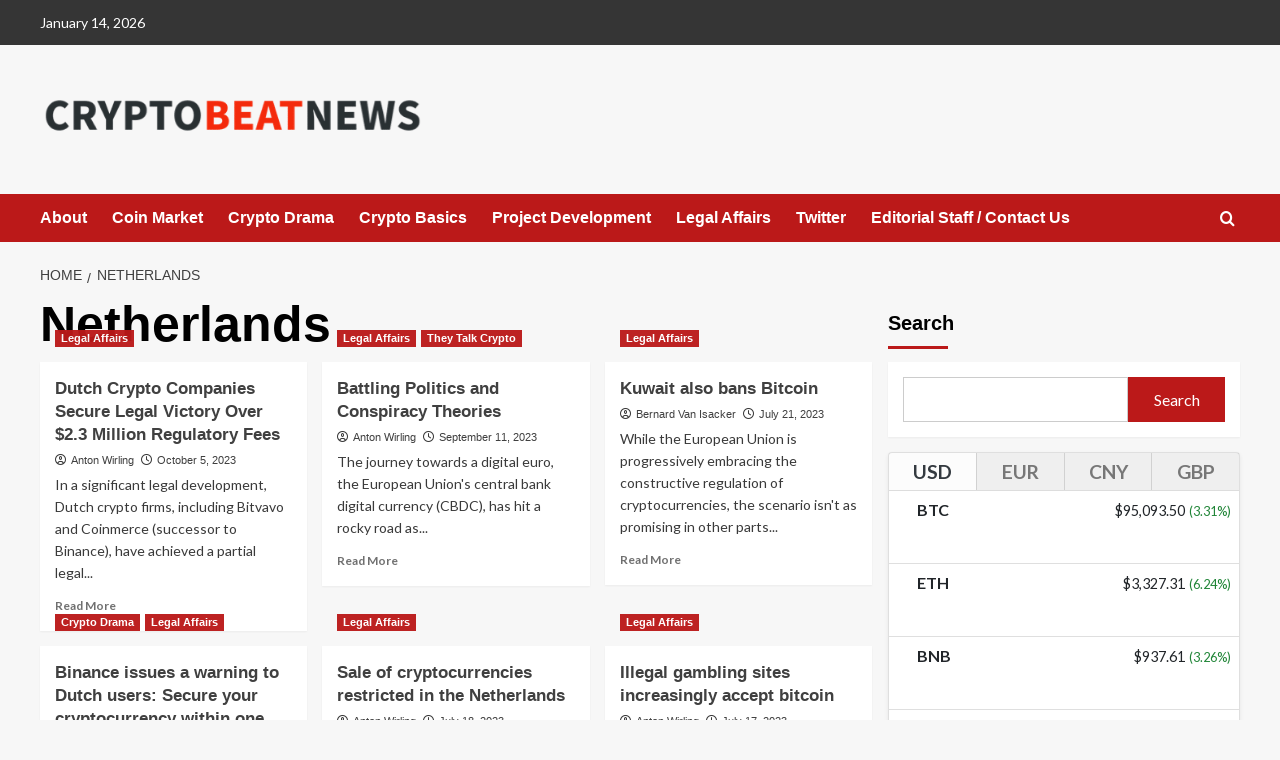

--- FILE ---
content_type: text/html; charset=UTF-8
request_url: https://www.cryptobeatnews.com/tag/netherlands/
body_size: 26464
content:
<!doctype html>
<html dir="ltr" lang="en-GB" prefix="og: https://ogp.me/ns#">

<head>
    <meta charset="UTF-8">
    <meta name="viewport" content="width=device-width, initial-scale=1">
    <link rel="profile" href="https://gmpg.org/xfn/11">
    <title>Netherlands - Crypto Beat News</title>

		<!-- All in One SEO Pro 4.9.3 - aioseo.com -->
	<meta name="robots" content="max-image-preview:large" />
	<link rel="canonical" href="https://www.cryptobeatnews.com/tag/netherlands/" />
	<meta name="generator" content="All in One SEO Pro (AIOSEO) 4.9.3" />
		<meta property="og:locale" content="en_GB" />
		<meta property="og:site_name" content="Crypto Beat News - The latest in cryptocurrency news" />
		<meta property="og:type" content="article" />
		<meta property="og:title" content="Netherlands - Crypto Beat News" />
		<meta property="og:url" content="https://www.cryptobeatnews.com/tag/netherlands/" />
		<meta property="og:image" content="https://usercontent.one/wp/www.cryptobeatnews.com/wp-content/uploads/2023/07/cropped-758126E2-CEA5-4990-95D1-59F1C3E3CFE8.png?media=1689412846" />
		<meta property="og:image:secure_url" content="https://usercontent.one/wp/www.cryptobeatnews.com/wp-content/uploads/2023/07/cropped-758126E2-CEA5-4990-95D1-59F1C3E3CFE8.png?media=1689412846" />
		<meta property="og:image:width" content="512" />
		<meta property="og:image:height" content="512" />
		<meta name="twitter:card" content="summary_large_image" />
		<meta name="twitter:site" content="@CBeatNews" />
		<meta name="twitter:title" content="Netherlands - Crypto Beat News" />
		<meta name="twitter:image" content="https://usercontent.one/wp/www.cryptobeatnews.com/wp-content/uploads/2023/07/cropped-758126E2-CEA5-4990-95D1-59F1C3E3CFE8.png?media=1689412846" />
		<script type="application/ld+json" class="aioseo-schema">
			{"@context":"https:\/\/schema.org","@graph":[{"@type":"BreadcrumbList","@id":"https:\/\/www.cryptobeatnews.com\/tag\/netherlands\/#breadcrumblist","itemListElement":[{"@type":"ListItem","@id":"https:\/\/www.cryptobeatnews.com#listItem","position":1,"name":"Home","item":"https:\/\/www.cryptobeatnews.com","nextItem":{"@type":"ListItem","@id":"https:\/\/www.cryptobeatnews.com\/tag\/netherlands\/#listItem","name":"Netherlands"}},{"@type":"ListItem","@id":"https:\/\/www.cryptobeatnews.com\/tag\/netherlands\/#listItem","position":2,"name":"Netherlands","previousItem":{"@type":"ListItem","@id":"https:\/\/www.cryptobeatnews.com#listItem","name":"Home"}}]},{"@type":"CollectionPage","@id":"https:\/\/www.cryptobeatnews.com\/tag\/netherlands\/#collectionpage","url":"https:\/\/www.cryptobeatnews.com\/tag\/netherlands\/","name":"Netherlands - Crypto Beat News","inLanguage":"en-GB","isPartOf":{"@id":"https:\/\/www.cryptobeatnews.com\/#website"},"breadcrumb":{"@id":"https:\/\/www.cryptobeatnews.com\/tag\/netherlands\/#breadcrumblist"}},{"@type":"Organization","@id":"https:\/\/www.cryptobeatnews.com\/#organization","name":"Crypto Beat News","description":"The latest in cryptocurrency news","url":"https:\/\/www.cryptobeatnews.com\/","telephone":"+32486475272","logo":{"@type":"ImageObject","url":"https:\/\/www.cryptobeatnews.com\/wp-content\/uploads\/2023\/07\/cropped-758126E2-CEA5-4990-95D1-59F1C3E3CFE8.png","@id":"https:\/\/www.cryptobeatnews.com\/tag\/netherlands\/#organizationLogo","width":512,"height":512,"caption":"Crypto Beat News"},"image":{"@id":"https:\/\/www.cryptobeatnews.com\/tag\/netherlands\/#organizationLogo"},"sameAs":["https:\/\/twitter.com\/CBeatNews","https:\/\/www.linkedin.com\/company\/crypto-beat-news\/"]},{"@type":"WebSite","@id":"https:\/\/www.cryptobeatnews.com\/#website","url":"https:\/\/www.cryptobeatnews.com\/","name":"Crypto Beat News","description":"The latest in cryptocurrency news","inLanguage":"en-GB","publisher":{"@id":"https:\/\/www.cryptobeatnews.com\/#organization"}}]}
		</script>
		<!-- All in One SEO Pro -->

<link rel='preload' href='https://fonts.googleapis.com/css?family=Source%2BSans%2BPro%3A400%2C700%7CLato%3A400%2C700&#038;subset=latin&#038;display=swap' as='style' onload="this.onload=null;this.rel='stylesheet'" type='text/css' media='all' crossorigin='anonymous'>
<link rel='preconnect' href='https://fonts.googleapis.com' crossorigin='anonymous'>
<link rel='preconnect' href='https://fonts.gstatic.com' crossorigin='anonymous'>
<link rel='dns-prefetch' href='//widgetlogic.org' />
<link rel='dns-prefetch' href='//www.googletagmanager.com' />
<link rel='dns-prefetch' href='//fonts.googleapis.com' />
<link rel='dns-prefetch' href='//pagead2.googlesyndication.com' />
<link rel='preconnect' href='https://fonts.googleapis.com' />
<link rel='preconnect' href='https://fonts.gstatic.com' />
<link rel="alternate" type="application/rss+xml" title="Crypto Beat News &raquo; Feed" href="https://www.cryptobeatnews.com/feed/" />
<link rel="alternate" type="application/rss+xml" title="Crypto Beat News &raquo; Comments Feed" href="https://www.cryptobeatnews.com/comments/feed/" />
<link rel="alternate" type="application/rss+xml" title="Crypto Beat News &raquo; Netherlands Tag Feed" href="https://www.cryptobeatnews.com/tag/netherlands/feed/" />
<style id='wp-img-auto-sizes-contain-inline-css' type='text/css'>
img:is([sizes=auto i],[sizes^="auto," i]){contain-intrinsic-size:3000px 1500px}
/*# sourceURL=wp-img-auto-sizes-contain-inline-css */
</style>
<style id='wp-emoji-styles-inline-css' type='text/css'>

	img.wp-smiley, img.emoji {
		display: inline !important;
		border: none !important;
		box-shadow: none !important;
		height: 1em !important;
		width: 1em !important;
		margin: 0 0.07em !important;
		vertical-align: -0.1em !important;
		background: none !important;
		padding: 0 !important;
	}
/*# sourceURL=wp-emoji-styles-inline-css */
</style>
<style id='wp-block-library-inline-css' type='text/css'>
:root{--wp-block-synced-color:#7a00df;--wp-block-synced-color--rgb:122,0,223;--wp-bound-block-color:var(--wp-block-synced-color);--wp-editor-canvas-background:#ddd;--wp-admin-theme-color:#007cba;--wp-admin-theme-color--rgb:0,124,186;--wp-admin-theme-color-darker-10:#006ba1;--wp-admin-theme-color-darker-10--rgb:0,107,160.5;--wp-admin-theme-color-darker-20:#005a87;--wp-admin-theme-color-darker-20--rgb:0,90,135;--wp-admin-border-width-focus:2px}@media (min-resolution:192dpi){:root{--wp-admin-border-width-focus:1.5px}}.wp-element-button{cursor:pointer}:root .has-very-light-gray-background-color{background-color:#eee}:root .has-very-dark-gray-background-color{background-color:#313131}:root .has-very-light-gray-color{color:#eee}:root .has-very-dark-gray-color{color:#313131}:root .has-vivid-green-cyan-to-vivid-cyan-blue-gradient-background{background:linear-gradient(135deg,#00d084,#0693e3)}:root .has-purple-crush-gradient-background{background:linear-gradient(135deg,#34e2e4,#4721fb 50%,#ab1dfe)}:root .has-hazy-dawn-gradient-background{background:linear-gradient(135deg,#faaca8,#dad0ec)}:root .has-subdued-olive-gradient-background{background:linear-gradient(135deg,#fafae1,#67a671)}:root .has-atomic-cream-gradient-background{background:linear-gradient(135deg,#fdd79a,#004a59)}:root .has-nightshade-gradient-background{background:linear-gradient(135deg,#330968,#31cdcf)}:root .has-midnight-gradient-background{background:linear-gradient(135deg,#020381,#2874fc)}:root{--wp--preset--font-size--normal:16px;--wp--preset--font-size--huge:42px}.has-regular-font-size{font-size:1em}.has-larger-font-size{font-size:2.625em}.has-normal-font-size{font-size:var(--wp--preset--font-size--normal)}.has-huge-font-size{font-size:var(--wp--preset--font-size--huge)}.has-text-align-center{text-align:center}.has-text-align-left{text-align:left}.has-text-align-right{text-align:right}.has-fit-text{white-space:nowrap!important}#end-resizable-editor-section{display:none}.aligncenter{clear:both}.items-justified-left{justify-content:flex-start}.items-justified-center{justify-content:center}.items-justified-right{justify-content:flex-end}.items-justified-space-between{justify-content:space-between}.screen-reader-text{border:0;clip-path:inset(50%);height:1px;margin:-1px;overflow:hidden;padding:0;position:absolute;width:1px;word-wrap:normal!important}.screen-reader-text:focus{background-color:#ddd;clip-path:none;color:#444;display:block;font-size:1em;height:auto;left:5px;line-height:normal;padding:15px 23px 14px;text-decoration:none;top:5px;width:auto;z-index:100000}html :where(.has-border-color){border-style:solid}html :where([style*=border-top-color]){border-top-style:solid}html :where([style*=border-right-color]){border-right-style:solid}html :where([style*=border-bottom-color]){border-bottom-style:solid}html :where([style*=border-left-color]){border-left-style:solid}html :where([style*=border-width]){border-style:solid}html :where([style*=border-top-width]){border-top-style:solid}html :where([style*=border-right-width]){border-right-style:solid}html :where([style*=border-bottom-width]){border-bottom-style:solid}html :where([style*=border-left-width]){border-left-style:solid}html :where(img[class*=wp-image-]){height:auto;max-width:100%}:where(figure){margin:0 0 1em}html :where(.is-position-sticky){--wp-admin--admin-bar--position-offset:var(--wp-admin--admin-bar--height,0px)}@media screen and (max-width:600px){html :where(.is-position-sticky){--wp-admin--admin-bar--position-offset:0px}}

/*# sourceURL=wp-block-library-inline-css */
</style><style id='wp-block-archives-inline-css' type='text/css'>
.wp-block-archives{box-sizing:border-box}.wp-block-archives-dropdown label{display:block}
/*# sourceURL=https://www.cryptobeatnews.com/wp-includes/blocks/archives/style.min.css */
</style>
<style id='wp-block-categories-inline-css' type='text/css'>
.wp-block-categories{box-sizing:border-box}.wp-block-categories.alignleft{margin-right:2em}.wp-block-categories.alignright{margin-left:2em}.wp-block-categories.wp-block-categories-dropdown.aligncenter{text-align:center}.wp-block-categories .wp-block-categories__label{display:block;width:100%}
/*# sourceURL=https://www.cryptobeatnews.com/wp-includes/blocks/categories/style.min.css */
</style>
<style id='wp-block-heading-inline-css' type='text/css'>
h1:where(.wp-block-heading).has-background,h2:where(.wp-block-heading).has-background,h3:where(.wp-block-heading).has-background,h4:where(.wp-block-heading).has-background,h5:where(.wp-block-heading).has-background,h6:where(.wp-block-heading).has-background{padding:1.25em 2.375em}h1.has-text-align-left[style*=writing-mode]:where([style*=vertical-lr]),h1.has-text-align-right[style*=writing-mode]:where([style*=vertical-rl]),h2.has-text-align-left[style*=writing-mode]:where([style*=vertical-lr]),h2.has-text-align-right[style*=writing-mode]:where([style*=vertical-rl]),h3.has-text-align-left[style*=writing-mode]:where([style*=vertical-lr]),h3.has-text-align-right[style*=writing-mode]:where([style*=vertical-rl]),h4.has-text-align-left[style*=writing-mode]:where([style*=vertical-lr]),h4.has-text-align-right[style*=writing-mode]:where([style*=vertical-rl]),h5.has-text-align-left[style*=writing-mode]:where([style*=vertical-lr]),h5.has-text-align-right[style*=writing-mode]:where([style*=vertical-rl]),h6.has-text-align-left[style*=writing-mode]:where([style*=vertical-lr]),h6.has-text-align-right[style*=writing-mode]:where([style*=vertical-rl]){rotate:180deg}
/*# sourceURL=https://www.cryptobeatnews.com/wp-includes/blocks/heading/style.min.css */
</style>
<style id='wp-block-latest-posts-inline-css' type='text/css'>
.wp-block-latest-posts{box-sizing:border-box}.wp-block-latest-posts.alignleft{margin-right:2em}.wp-block-latest-posts.alignright{margin-left:2em}.wp-block-latest-posts.wp-block-latest-posts__list{list-style:none}.wp-block-latest-posts.wp-block-latest-posts__list li{clear:both;overflow-wrap:break-word}.wp-block-latest-posts.is-grid{display:flex;flex-wrap:wrap}.wp-block-latest-posts.is-grid li{margin:0 1.25em 1.25em 0;width:100%}@media (min-width:600px){.wp-block-latest-posts.columns-2 li{width:calc(50% - .625em)}.wp-block-latest-posts.columns-2 li:nth-child(2n){margin-right:0}.wp-block-latest-posts.columns-3 li{width:calc(33.33333% - .83333em)}.wp-block-latest-posts.columns-3 li:nth-child(3n){margin-right:0}.wp-block-latest-posts.columns-4 li{width:calc(25% - .9375em)}.wp-block-latest-posts.columns-4 li:nth-child(4n){margin-right:0}.wp-block-latest-posts.columns-5 li{width:calc(20% - 1em)}.wp-block-latest-posts.columns-5 li:nth-child(5n){margin-right:0}.wp-block-latest-posts.columns-6 li{width:calc(16.66667% - 1.04167em)}.wp-block-latest-posts.columns-6 li:nth-child(6n){margin-right:0}}:root :where(.wp-block-latest-posts.is-grid){padding:0}:root :where(.wp-block-latest-posts.wp-block-latest-posts__list){padding-left:0}.wp-block-latest-posts__post-author,.wp-block-latest-posts__post-date{display:block;font-size:.8125em}.wp-block-latest-posts__post-excerpt,.wp-block-latest-posts__post-full-content{margin-bottom:1em;margin-top:.5em}.wp-block-latest-posts__featured-image a{display:inline-block}.wp-block-latest-posts__featured-image img{height:auto;max-width:100%;width:auto}.wp-block-latest-posts__featured-image.alignleft{float:left;margin-right:1em}.wp-block-latest-posts__featured-image.alignright{float:right;margin-left:1em}.wp-block-latest-posts__featured-image.aligncenter{margin-bottom:1em;text-align:center}
/*# sourceURL=https://www.cryptobeatnews.com/wp-includes/blocks/latest-posts/style.min.css */
</style>
<style id='wp-block-search-inline-css' type='text/css'>
.wp-block-search__button{margin-left:10px;word-break:normal}.wp-block-search__button.has-icon{line-height:0}.wp-block-search__button svg{height:1.25em;min-height:24px;min-width:24px;width:1.25em;fill:currentColor;vertical-align:text-bottom}:where(.wp-block-search__button){border:1px solid #ccc;padding:6px 10px}.wp-block-search__inside-wrapper{display:flex;flex:auto;flex-wrap:nowrap;max-width:100%}.wp-block-search__label{width:100%}.wp-block-search.wp-block-search__button-only .wp-block-search__button{box-sizing:border-box;display:flex;flex-shrink:0;justify-content:center;margin-left:0;max-width:100%}.wp-block-search.wp-block-search__button-only .wp-block-search__inside-wrapper{min-width:0!important;transition-property:width}.wp-block-search.wp-block-search__button-only .wp-block-search__input{flex-basis:100%;transition-duration:.3s}.wp-block-search.wp-block-search__button-only.wp-block-search__searchfield-hidden,.wp-block-search.wp-block-search__button-only.wp-block-search__searchfield-hidden .wp-block-search__inside-wrapper{overflow:hidden}.wp-block-search.wp-block-search__button-only.wp-block-search__searchfield-hidden .wp-block-search__input{border-left-width:0!important;border-right-width:0!important;flex-basis:0;flex-grow:0;margin:0;min-width:0!important;padding-left:0!important;padding-right:0!important;width:0!important}:where(.wp-block-search__input){appearance:none;border:1px solid #949494;flex-grow:1;font-family:inherit;font-size:inherit;font-style:inherit;font-weight:inherit;letter-spacing:inherit;line-height:inherit;margin-left:0;margin-right:0;min-width:3rem;padding:8px;text-decoration:unset!important;text-transform:inherit}:where(.wp-block-search__button-inside .wp-block-search__inside-wrapper){background-color:#fff;border:1px solid #949494;box-sizing:border-box;padding:4px}:where(.wp-block-search__button-inside .wp-block-search__inside-wrapper) .wp-block-search__input{border:none;border-radius:0;padding:0 4px}:where(.wp-block-search__button-inside .wp-block-search__inside-wrapper) .wp-block-search__input:focus{outline:none}:where(.wp-block-search__button-inside .wp-block-search__inside-wrapper) :where(.wp-block-search__button){padding:4px 8px}.wp-block-search.aligncenter .wp-block-search__inside-wrapper{margin:auto}.wp-block[data-align=right] .wp-block-search.wp-block-search__button-only .wp-block-search__inside-wrapper{float:right}
/*# sourceURL=https://www.cryptobeatnews.com/wp-includes/blocks/search/style.min.css */
</style>
<style id='wp-block-search-theme-inline-css' type='text/css'>
.wp-block-search .wp-block-search__label{font-weight:700}.wp-block-search__button{border:1px solid #ccc;padding:.375em .625em}
/*# sourceURL=https://www.cryptobeatnews.com/wp-includes/blocks/search/theme.min.css */
</style>
<style id='wp-block-group-inline-css' type='text/css'>
.wp-block-group{box-sizing:border-box}:where(.wp-block-group.wp-block-group-is-layout-constrained){position:relative}
/*# sourceURL=https://www.cryptobeatnews.com/wp-includes/blocks/group/style.min.css */
</style>
<style id='wp-block-group-theme-inline-css' type='text/css'>
:where(.wp-block-group.has-background){padding:1.25em 2.375em}
/*# sourceURL=https://www.cryptobeatnews.com/wp-includes/blocks/group/theme.min.css */
</style>
<style id='global-styles-inline-css' type='text/css'>
:root{--wp--preset--aspect-ratio--square: 1;--wp--preset--aspect-ratio--4-3: 4/3;--wp--preset--aspect-ratio--3-4: 3/4;--wp--preset--aspect-ratio--3-2: 3/2;--wp--preset--aspect-ratio--2-3: 2/3;--wp--preset--aspect-ratio--16-9: 16/9;--wp--preset--aspect-ratio--9-16: 9/16;--wp--preset--color--black: #000000;--wp--preset--color--cyan-bluish-gray: #abb8c3;--wp--preset--color--white: #ffffff;--wp--preset--color--pale-pink: #f78da7;--wp--preset--color--vivid-red: #cf2e2e;--wp--preset--color--luminous-vivid-orange: #ff6900;--wp--preset--color--luminous-vivid-amber: #fcb900;--wp--preset--color--light-green-cyan: #7bdcb5;--wp--preset--color--vivid-green-cyan: #00d084;--wp--preset--color--pale-cyan-blue: #8ed1fc;--wp--preset--color--vivid-cyan-blue: #0693e3;--wp--preset--color--vivid-purple: #9b51e0;--wp--preset--gradient--vivid-cyan-blue-to-vivid-purple: linear-gradient(135deg,rgb(6,147,227) 0%,rgb(155,81,224) 100%);--wp--preset--gradient--light-green-cyan-to-vivid-green-cyan: linear-gradient(135deg,rgb(122,220,180) 0%,rgb(0,208,130) 100%);--wp--preset--gradient--luminous-vivid-amber-to-luminous-vivid-orange: linear-gradient(135deg,rgb(252,185,0) 0%,rgb(255,105,0) 100%);--wp--preset--gradient--luminous-vivid-orange-to-vivid-red: linear-gradient(135deg,rgb(255,105,0) 0%,rgb(207,46,46) 100%);--wp--preset--gradient--very-light-gray-to-cyan-bluish-gray: linear-gradient(135deg,rgb(238,238,238) 0%,rgb(169,184,195) 100%);--wp--preset--gradient--cool-to-warm-spectrum: linear-gradient(135deg,rgb(74,234,220) 0%,rgb(151,120,209) 20%,rgb(207,42,186) 40%,rgb(238,44,130) 60%,rgb(251,105,98) 80%,rgb(254,248,76) 100%);--wp--preset--gradient--blush-light-purple: linear-gradient(135deg,rgb(255,206,236) 0%,rgb(152,150,240) 100%);--wp--preset--gradient--blush-bordeaux: linear-gradient(135deg,rgb(254,205,165) 0%,rgb(254,45,45) 50%,rgb(107,0,62) 100%);--wp--preset--gradient--luminous-dusk: linear-gradient(135deg,rgb(255,203,112) 0%,rgb(199,81,192) 50%,rgb(65,88,208) 100%);--wp--preset--gradient--pale-ocean: linear-gradient(135deg,rgb(255,245,203) 0%,rgb(182,227,212) 50%,rgb(51,167,181) 100%);--wp--preset--gradient--electric-grass: linear-gradient(135deg,rgb(202,248,128) 0%,rgb(113,206,126) 100%);--wp--preset--gradient--midnight: linear-gradient(135deg,rgb(2,3,129) 0%,rgb(40,116,252) 100%);--wp--preset--font-size--small: 13px;--wp--preset--font-size--medium: 20px;--wp--preset--font-size--large: 36px;--wp--preset--font-size--x-large: 42px;--wp--preset--spacing--20: 0.44rem;--wp--preset--spacing--30: 0.67rem;--wp--preset--spacing--40: 1rem;--wp--preset--spacing--50: 1.5rem;--wp--preset--spacing--60: 2.25rem;--wp--preset--spacing--70: 3.38rem;--wp--preset--spacing--80: 5.06rem;--wp--preset--shadow--natural: 6px 6px 9px rgba(0, 0, 0, 0.2);--wp--preset--shadow--deep: 12px 12px 50px rgba(0, 0, 0, 0.4);--wp--preset--shadow--sharp: 6px 6px 0px rgba(0, 0, 0, 0.2);--wp--preset--shadow--outlined: 6px 6px 0px -3px rgb(255, 255, 255), 6px 6px rgb(0, 0, 0);--wp--preset--shadow--crisp: 6px 6px 0px rgb(0, 0, 0);}:root { --wp--style--global--content-size: 740px;--wp--style--global--wide-size: 1200px; }:where(body) { margin: 0; }.wp-site-blocks > .alignleft { float: left; margin-right: 2em; }.wp-site-blocks > .alignright { float: right; margin-left: 2em; }.wp-site-blocks > .aligncenter { justify-content: center; margin-left: auto; margin-right: auto; }:where(.wp-site-blocks) > * { margin-block-start: 24px; margin-block-end: 0; }:where(.wp-site-blocks) > :first-child { margin-block-start: 0; }:where(.wp-site-blocks) > :last-child { margin-block-end: 0; }:root { --wp--style--block-gap: 24px; }:root :where(.is-layout-flow) > :first-child{margin-block-start: 0;}:root :where(.is-layout-flow) > :last-child{margin-block-end: 0;}:root :where(.is-layout-flow) > *{margin-block-start: 24px;margin-block-end: 0;}:root :where(.is-layout-constrained) > :first-child{margin-block-start: 0;}:root :where(.is-layout-constrained) > :last-child{margin-block-end: 0;}:root :where(.is-layout-constrained) > *{margin-block-start: 24px;margin-block-end: 0;}:root :where(.is-layout-flex){gap: 24px;}:root :where(.is-layout-grid){gap: 24px;}.is-layout-flow > .alignleft{float: left;margin-inline-start: 0;margin-inline-end: 2em;}.is-layout-flow > .alignright{float: right;margin-inline-start: 2em;margin-inline-end: 0;}.is-layout-flow > .aligncenter{margin-left: auto !important;margin-right: auto !important;}.is-layout-constrained > .alignleft{float: left;margin-inline-start: 0;margin-inline-end: 2em;}.is-layout-constrained > .alignright{float: right;margin-inline-start: 2em;margin-inline-end: 0;}.is-layout-constrained > .aligncenter{margin-left: auto !important;margin-right: auto !important;}.is-layout-constrained > :where(:not(.alignleft):not(.alignright):not(.alignfull)){max-width: var(--wp--style--global--content-size);margin-left: auto !important;margin-right: auto !important;}.is-layout-constrained > .alignwide{max-width: var(--wp--style--global--wide-size);}body .is-layout-flex{display: flex;}.is-layout-flex{flex-wrap: wrap;align-items: center;}.is-layout-flex > :is(*, div){margin: 0;}body .is-layout-grid{display: grid;}.is-layout-grid > :is(*, div){margin: 0;}body{padding-top: 0px;padding-right: 0px;padding-bottom: 0px;padding-left: 0px;}a:where(:not(.wp-element-button)){text-decoration: none;}:root :where(.wp-element-button, .wp-block-button__link){background-color: #32373c;border-width: 0;color: #fff;font-family: inherit;font-size: inherit;font-style: inherit;font-weight: inherit;letter-spacing: inherit;line-height: inherit;padding-top: calc(0.667em + 2px);padding-right: calc(1.333em + 2px);padding-bottom: calc(0.667em + 2px);padding-left: calc(1.333em + 2px);text-decoration: none;text-transform: inherit;}.has-black-color{color: var(--wp--preset--color--black) !important;}.has-cyan-bluish-gray-color{color: var(--wp--preset--color--cyan-bluish-gray) !important;}.has-white-color{color: var(--wp--preset--color--white) !important;}.has-pale-pink-color{color: var(--wp--preset--color--pale-pink) !important;}.has-vivid-red-color{color: var(--wp--preset--color--vivid-red) !important;}.has-luminous-vivid-orange-color{color: var(--wp--preset--color--luminous-vivid-orange) !important;}.has-luminous-vivid-amber-color{color: var(--wp--preset--color--luminous-vivid-amber) !important;}.has-light-green-cyan-color{color: var(--wp--preset--color--light-green-cyan) !important;}.has-vivid-green-cyan-color{color: var(--wp--preset--color--vivid-green-cyan) !important;}.has-pale-cyan-blue-color{color: var(--wp--preset--color--pale-cyan-blue) !important;}.has-vivid-cyan-blue-color{color: var(--wp--preset--color--vivid-cyan-blue) !important;}.has-vivid-purple-color{color: var(--wp--preset--color--vivid-purple) !important;}.has-black-background-color{background-color: var(--wp--preset--color--black) !important;}.has-cyan-bluish-gray-background-color{background-color: var(--wp--preset--color--cyan-bluish-gray) !important;}.has-white-background-color{background-color: var(--wp--preset--color--white) !important;}.has-pale-pink-background-color{background-color: var(--wp--preset--color--pale-pink) !important;}.has-vivid-red-background-color{background-color: var(--wp--preset--color--vivid-red) !important;}.has-luminous-vivid-orange-background-color{background-color: var(--wp--preset--color--luminous-vivid-orange) !important;}.has-luminous-vivid-amber-background-color{background-color: var(--wp--preset--color--luminous-vivid-amber) !important;}.has-light-green-cyan-background-color{background-color: var(--wp--preset--color--light-green-cyan) !important;}.has-vivid-green-cyan-background-color{background-color: var(--wp--preset--color--vivid-green-cyan) !important;}.has-pale-cyan-blue-background-color{background-color: var(--wp--preset--color--pale-cyan-blue) !important;}.has-vivid-cyan-blue-background-color{background-color: var(--wp--preset--color--vivid-cyan-blue) !important;}.has-vivid-purple-background-color{background-color: var(--wp--preset--color--vivid-purple) !important;}.has-black-border-color{border-color: var(--wp--preset--color--black) !important;}.has-cyan-bluish-gray-border-color{border-color: var(--wp--preset--color--cyan-bluish-gray) !important;}.has-white-border-color{border-color: var(--wp--preset--color--white) !important;}.has-pale-pink-border-color{border-color: var(--wp--preset--color--pale-pink) !important;}.has-vivid-red-border-color{border-color: var(--wp--preset--color--vivid-red) !important;}.has-luminous-vivid-orange-border-color{border-color: var(--wp--preset--color--luminous-vivid-orange) !important;}.has-luminous-vivid-amber-border-color{border-color: var(--wp--preset--color--luminous-vivid-amber) !important;}.has-light-green-cyan-border-color{border-color: var(--wp--preset--color--light-green-cyan) !important;}.has-vivid-green-cyan-border-color{border-color: var(--wp--preset--color--vivid-green-cyan) !important;}.has-pale-cyan-blue-border-color{border-color: var(--wp--preset--color--pale-cyan-blue) !important;}.has-vivid-cyan-blue-border-color{border-color: var(--wp--preset--color--vivid-cyan-blue) !important;}.has-vivid-purple-border-color{border-color: var(--wp--preset--color--vivid-purple) !important;}.has-vivid-cyan-blue-to-vivid-purple-gradient-background{background: var(--wp--preset--gradient--vivid-cyan-blue-to-vivid-purple) !important;}.has-light-green-cyan-to-vivid-green-cyan-gradient-background{background: var(--wp--preset--gradient--light-green-cyan-to-vivid-green-cyan) !important;}.has-luminous-vivid-amber-to-luminous-vivid-orange-gradient-background{background: var(--wp--preset--gradient--luminous-vivid-amber-to-luminous-vivid-orange) !important;}.has-luminous-vivid-orange-to-vivid-red-gradient-background{background: var(--wp--preset--gradient--luminous-vivid-orange-to-vivid-red) !important;}.has-very-light-gray-to-cyan-bluish-gray-gradient-background{background: var(--wp--preset--gradient--very-light-gray-to-cyan-bluish-gray) !important;}.has-cool-to-warm-spectrum-gradient-background{background: var(--wp--preset--gradient--cool-to-warm-spectrum) !important;}.has-blush-light-purple-gradient-background{background: var(--wp--preset--gradient--blush-light-purple) !important;}.has-blush-bordeaux-gradient-background{background: var(--wp--preset--gradient--blush-bordeaux) !important;}.has-luminous-dusk-gradient-background{background: var(--wp--preset--gradient--luminous-dusk) !important;}.has-pale-ocean-gradient-background{background: var(--wp--preset--gradient--pale-ocean) !important;}.has-electric-grass-gradient-background{background: var(--wp--preset--gradient--electric-grass) !important;}.has-midnight-gradient-background{background: var(--wp--preset--gradient--midnight) !important;}.has-small-font-size{font-size: var(--wp--preset--font-size--small) !important;}.has-medium-font-size{font-size: var(--wp--preset--font-size--medium) !important;}.has-large-font-size{font-size: var(--wp--preset--font-size--large) !important;}.has-x-large-font-size{font-size: var(--wp--preset--font-size--x-large) !important;}
/*# sourceURL=global-styles-inline-css */
</style>

<link rel='stylesheet' id='block-widget-css' href='https://usercontent.one/wp/www.cryptobeatnews.com/wp-content/plugins/widget-logic/block_widget/css/widget.css?media=1689412846?ver=1724933670' type='text/css' media='all' />
<link rel='stylesheet' id='ilrc_style-css' href='https://usercontent.one/wp/www.cryptobeatnews.com/wp-content/plugins/internal-linking-of-related-contents/assets/css/style.css?media=1689412846' type='text/css' media='all' />
<style id='ilrc_style-inline-css' type='text/css'>

				.internal-linking-related-contents:before { margin-top:15px}
				.internal-linking-related-contents:after { margin-bottom:15px}
				.internal-linking-related-contents .template-1,
				.internal-linking-related-contents .template-2,
				.internal-linking-related-contents .template-3,
				.internal-linking-related-contents a.template-11,
				.internal-linking-related-contents a.template-12 { background-color:#ffdcdb!important}
				.internal-linking-related-contents .template-1:hover,
				.internal-linking-related-contents .template-1:active,
				.internal-linking-related-contents .template-1:focus,
				.internal-linking-related-contents .template-2 span.cta,
				.internal-linking-related-contents .template-2:hover,
				.internal-linking-related-contents .template-2:active,
				.internal-linking-related-contents .template-2:focus,
				.internal-linking-related-contents .template-3:hover,
				.internal-linking-related-contents .template-3:active,
				.internal-linking-related-contents .template-3:focus,
				.internal-linking-related-contents .template-3 .postTitle,
				.internal-linking-related-contents a.template-11:hover,
				.internal-linking-related-contents a.template-11:active,
				.internal-linking-related-contents a.template-11:focus,
				.internal-linking-related-contents a.template-12:hover,
				.internal-linking-related-contents a.template-12:active,
				.internal-linking-related-contents a.template-12:focus { background-color:#e74c3c!important}
				.internal-linking-related-contents .template-1 span,
				.internal-linking-related-contents .template-2 span.postTitle,
				.internal-linking-related-contents .template-3 span.cta,
				.internal-linking-related-contents a.template-11 ,
				.internal-linking-related-contents a.template-12 ,
				.internal-linking-related-contents a.template-13 { color:#000000}
				.internal-linking-related-contents .template-2 span.cta,
				.internal-linking-related-contents .template-3 span.postTitle { color:#ffffff}
/*# sourceURL=ilrc_style-inline-css */
</style>
<link rel='stylesheet' id='toc-screen-css' href='https://usercontent.one/wp/www.cryptobeatnews.com/wp-content/plugins/table-of-contents-plus/screen.min.css?ver=2411.1&media=1689412846' type='text/css' media='all' />
<style id='toc-screen-inline-css' type='text/css'>
div#toc_container {width: 100%;}
/*# sourceURL=toc-screen-inline-css */
</style>
<link rel='stylesheet' id='cmplz-general-css' href='https://usercontent.one/wp/www.cryptobeatnews.com/wp-content/plugins/complianz-gdpr-premium/assets/css/cookieblocker.min.css?media=1689412846?ver=1729500882' type='text/css' media='all' />
<link rel='stylesheet' id='ai-buddy_pro_styles-css' href='https://usercontent.one/wp/www.cryptobeatnews.com/wp-content/plugins/ai-buddy-chatgpt-openai-pro/pro/assets/css/app-front.min.css?ver=1.8.6&media=1689412846' type='text/css' media='all' />
<link rel='stylesheet' id='ai_buddy_pro_icons-css' href='https://usercontent.one/wp/www.cryptobeatnews.com/wp-content/plugins/ai-buddy-chatgpt-openai-pro/pro/assets/icons/style.css?ver=1.8.6&media=1689412846' type='text/css' media='all' />
<link rel='stylesheet' id='covernews-google-fonts-css' href='https://fonts.googleapis.com/css?family=Source%2BSans%2BPro%3A400%2C700%7CLato%3A400%2C700&#038;subset=latin&#038;display=swap' type='text/css' media='all' />
<link rel='stylesheet' id='covernews-icons-css' href='https://usercontent.one/wp/www.cryptobeatnews.com/wp-content/themes/covernews/assets/icons/style.css?media=1689412846?ver=6a846761f5179d090c85b0f9bfbbdf52' type='text/css' media='all' />
<link rel='stylesheet' id='bootstrap-css' href='https://usercontent.one/wp/www.cryptobeatnews.com/wp-content/themes/covernews/assets/bootstrap/css/bootstrap.min.css?media=1689412846?ver=6a846761f5179d090c85b0f9bfbbdf52' type='text/css' media='all' />
<link rel='stylesheet' id='covernews-style-css' href='https://usercontent.one/wp/www.cryptobeatnews.com/wp-content/themes/covernews/style.min.css?ver=5.5.2&media=1689412846' type='text/css' media='all' />
<link rel='stylesheet' id='bsfrt_frontend-css' href='https://usercontent.one/wp/www.cryptobeatnews.com/wp-content/plugins/read-meter/assets/css/bsfrt-frontend-css.min.css?ver=1.0.11&media=1689412846' type='text/css' media='all' />
<script type="text/javascript" async src="https://usercontent.one/wp/www.cryptobeatnews.com/wp-content/plugins/burst-statistics/helpers/timeme/timeme.min.js?media=1689412846?ver=1754043072" id="burst-timeme-js"></script>
<script type="text/javascript" id="burst-js-extra">
/* <![CDATA[ */
var burst = {"tracking":{"isInitialHit":true,"lastUpdateTimestamp":0,"beacon_url":"https://www.cryptobeatnews.com/wp-content/plugins/burst-statistics/endpoint.php"},"options":{"cookieless":0,"pageUrl":"https://www.cryptobeatnews.com/2023/10/05/dutch-crypto-companies-secure-legal-victory-over-2-3-million-regulatory-fees/","beacon_enabled":1,"do_not_track":0,"enable_turbo_mode":0,"track_url_change":0,"cookie_retention_days":30},"goals":{"completed":[],"scriptUrl":"https://www.cryptobeatnews.com/wp-content/plugins/burst-statistics//assets/js/build/burst-goals.js?v=1754043072","active":[]},"cache":{"uid":null,"fingerprint":null,"isUserAgent":null,"isDoNotTrack":null,"useCookies":null}};
//# sourceURL=burst-js-extra
/* ]]> */
</script>
<script data-service="burst" data-category="statistics" type="text/plain" async data-cmplz-src="https://usercontent.one/wp/www.cryptobeatnews.com/wp-content/plugins/burst-statistics/assets/js/build/burst.min.js?media=1689412846?ver=1754043072" id="burst-js"></script>
<script type="text/javascript" src="https://www.cryptobeatnews.com/wp-includes/js/jquery/jquery.min.js?ver=3.7.1" id="jquery-core-js"></script>
<script type="text/javascript" src="https://www.cryptobeatnews.com/wp-includes/js/jquery/jquery-migrate.min.js?ver=3.4.1" id="jquery-migrate-js"></script>

<!-- Google tag (gtag.js) snippet added by Site Kit -->
<!-- Google Analytics snippet added by Site Kit -->
<script type="text/javascript" src="https://www.googletagmanager.com/gtag/js?id=GT-W6BW2X4" id="google_gtagjs-js" async></script>
<script type="text/javascript" id="google_gtagjs-js-after">
/* <![CDATA[ */
window.dataLayer = window.dataLayer || [];function gtag(){dataLayer.push(arguments);}
gtag("set","linker",{"domains":["www.cryptobeatnews.com"]});
gtag("js", new Date());
gtag("set", "developer_id.dZTNiMT", true);
gtag("config", "GT-W6BW2X4");
//# sourceURL=google_gtagjs-js-after
/* ]]> */
</script>
<script type="text/javascript" src="https://usercontent.one/wp/www.cryptobeatnews.com/wp-content/plugins/stock-market-ticker/assets/stockdio-wp.js?ver=1.9.24&media=1689412846" id="customStockdioJs-js"></script>
<link rel="https://api.w.org/" href="https://www.cryptobeatnews.com/wp-json/" /><link rel="alternate" title="JSON" type="application/json" href="https://www.cryptobeatnews.com/wp-json/wp/v2/tags/27" /><link rel="EditURI" type="application/rsd+xml" title="RSD" href="https://www.cryptobeatnews.com/xmlrpc.php?rsd" />
<link type="text/css" rel="stylesheet" href="https://usercontent.one/wp/www.cryptobeatnews.com/wp-content/plugins/category-specific-rss-feed-menu/wp_cat_rss_style.css?media=1689412846" />
<meta name="generator" content="Site Kit by Google 1.170.0" /><style>[class*=" icon-oc-"],[class^=icon-oc-]{speak:none;font-style:normal;font-weight:400;font-variant:normal;text-transform:none;line-height:1;-webkit-font-smoothing:antialiased;-moz-osx-font-smoothing:grayscale}.icon-oc-one-com-white-32px-fill:before{content:"901"}.icon-oc-one-com:before{content:"900"}#one-com-icon,.toplevel_page_onecom-wp .wp-menu-image{speak:none;display:flex;align-items:center;justify-content:center;text-transform:none;line-height:1;-webkit-font-smoothing:antialiased;-moz-osx-font-smoothing:grayscale}.onecom-wp-admin-bar-item>a,.toplevel_page_onecom-wp>.wp-menu-name{font-size:16px;font-weight:400;line-height:1}.toplevel_page_onecom-wp>.wp-menu-name img{width:69px;height:9px;}.wp-submenu-wrap.wp-submenu>.wp-submenu-head>img{width:88px;height:auto}.onecom-wp-admin-bar-item>a img{height:7px!important}.onecom-wp-admin-bar-item>a img,.toplevel_page_onecom-wp>.wp-menu-name img{opacity:.8}.onecom-wp-admin-bar-item.hover>a img,.toplevel_page_onecom-wp.wp-has-current-submenu>.wp-menu-name img,li.opensub>a.toplevel_page_onecom-wp>.wp-menu-name img{opacity:1}#one-com-icon:before,.onecom-wp-admin-bar-item>a:before,.toplevel_page_onecom-wp>.wp-menu-image:before{content:'';position:static!important;background-color:rgba(240,245,250,.4);border-radius:102px;width:18px;height:18px;padding:0!important}.onecom-wp-admin-bar-item>a:before{width:14px;height:14px}.onecom-wp-admin-bar-item.hover>a:before,.toplevel_page_onecom-wp.opensub>a>.wp-menu-image:before,.toplevel_page_onecom-wp.wp-has-current-submenu>.wp-menu-image:before{background-color:#76b82a}.onecom-wp-admin-bar-item>a{display:inline-flex!important;align-items:center;justify-content:center}#one-com-logo-wrapper{font-size:4em}#one-com-icon{vertical-align:middle}.imagify-welcome{display:none !important;}</style><style>	
	
	/* unvisited link */
p a:link {
  color: darkred;
}

/* visited link */
p a:visited {
  color: darkred;
}

/* mouse over link */
p a:hover {
  color: darkred;
}

/* selected link */
p a:active {
  color: darkred;
}


.single-post .entry-content a {
   text-decoration: underline;
}

.single-post .wp-block-embed,
.single-post .wp-block-embed__wrapper {
   margin-bottom: 20px;
   display: block;
}

img {
    display: block;
    margin: 20px auto;
}

 .border-box {
            border: 2px solid #000;
            display: inline-block;
            padding: 10px;
            margin: 10px;
            border-radius: 5px;
            background-color: #f1f1f1;
        }








	
</style>
			<style>.cmplz-hidden {
					display: none !important;
				}</style>
<!-- Google AdSense meta tags added by Site Kit -->
<meta name="google-adsense-platform-account" content="ca-host-pub-2644536267352236">
<meta name="google-adsense-platform-domain" content="sitekit.withgoogle.com">
<!-- End Google AdSense meta tags added by Site Kit -->
        <style type="text/css">
                        .site-title,
            .site-description {
                position: absolute;
                clip: rect(1px, 1px, 1px, 1px);
                display: none;
            }

                    .elementor-template-full-width .elementor-section.elementor-section-full_width > .elementor-container,
        .elementor-template-full-width .elementor-section.elementor-section-boxed > .elementor-container{
            max-width: 1200px;
        }
        @media (min-width: 1600px){
            .elementor-template-full-width .elementor-section.elementor-section-full_width > .elementor-container,
            .elementor-template-full-width .elementor-section.elementor-section-boxed > .elementor-container{
                max-width: 1600px;
            }
        }
        
        .align-content-left .elementor-section-stretched,
        .align-content-right .elementor-section-stretched {
            max-width: 100%;
            left: 0 !important;
        }


        </style>
        
<style type="text/css">
.entry-content .bsf-rt-reading-time,
.post-content .bsf-rt-reading-time {
background: #eeeeee;

color: #333333;

font-size: 15px;

margin-top: 
		1px;

margin-right: 
		1px;

margin-bottom: 
		1px;

margin-left: 
		1px;

padding-top: 
		0.5em;

padding-right: 
		0.7em;

padding-bottom: 
		0.5em;

padding-left: 
		0.7em;

width: max-content;

display: block;

min-width: 100px;

}

</style>
		
<!-- Google AdSense snippet added by Site Kit -->
<script type="text/javascript" async="async" src="https://pagead2.googlesyndication.com/pagead/js/adsbygoogle.js?client=ca-pub-7298675371298808&amp;host=ca-host-pub-2644536267352236" crossorigin="anonymous"></script>

<!-- End Google AdSense snippet added by Site Kit -->
<meta name="msvalidate.01" content="651FCF11FA89A23C5674138195BEAA47" />

<script async src="https://pagead2.googlesyndication.com/pagead/js/adsbygoogle.js?client=ca-pub-7298675371298808"
     crossorigin="anonymous"></script><link rel="icon" href="https://usercontent.one/wp/www.cryptobeatnews.com/wp-content/uploads/2023/07/cropped-758126E2-CEA5-4990-95D1-59F1C3E3CFE8-32x32.png?media=1689412846" sizes="32x32" />
<link rel="icon" href="https://usercontent.one/wp/www.cryptobeatnews.com/wp-content/uploads/2023/07/cropped-758126E2-CEA5-4990-95D1-59F1C3E3CFE8-192x192.png?media=1689412846" sizes="192x192" />
<link rel="apple-touch-icon" href="https://usercontent.one/wp/www.cryptobeatnews.com/wp-content/uploads/2023/07/cropped-758126E2-CEA5-4990-95D1-59F1C3E3CFE8-180x180.png?media=1689412846" />
<meta name="msapplication-TileImage" content="https://usercontent.one/wp/www.cryptobeatnews.com/wp-content/uploads/2023/07/cropped-758126E2-CEA5-4990-95D1-59F1C3E3CFE8-270x270.png?media=1689412846" />
<link rel='stylesheet' id='slick-css' href='https://usercontent.one/wp/www.cryptobeatnews.com/wp-content/themes/covernews/assets/slick/css/slick.css?media=1689412846?ver=6a846761f5179d090c85b0f9bfbbdf52' type='text/css' media='all' />
</head>

<body data-rsssl=1 data-cmplz=2 class="archive tag tag-netherlands tag-27 wp-custom-logo wp-embed-responsive wp-theme-covernews hfeed default-content-layout archive-layout-grid scrollup-sticky-header aft-sticky-header aft-sticky-sidebar default aft-container-default aft-main-banner-slider-editors-picks-trending header-image-default align-content-left aft-and">

    
            <div id="af-preloader">
            <div id="loader-wrapper">
                <div id="loader"></div>
            </div>
        </div>
    
    <div id="page" class="site">
        <a class="skip-link screen-reader-text" href="#content">Skip to content</a>

        <div class="header-layout-1">
      <div class="top-masthead">

      <div class="container">
        <div class="row">
                      <div class="col-xs-12 col-sm-12 col-md-8 device-center">
                              <span class="topbar-date">
                  January 14, 2026                </span>

              
                          </div>
                            </div>
      </div>
    </div> <!--    Topbar Ends-->
    <header id="masthead" class="site-header">
        <div class="masthead-banner " >
      <div class="container">
        <div class="row">
          <div class="col-md-4">
            <div class="site-branding">
              <a href="https://www.cryptobeatnews.com/" class="custom-logo-link" rel="home"><img width="480" height="53" src="https://usercontent.one/wp/www.cryptobeatnews.com/wp-content/uploads/2023/07/cropped-5FEE4488-C1B4-432C-9054-0DADF4CB9D82.png?media=1689412846" class="custom-logo" alt="Crypto Beat News" decoding="async" srcset="https://usercontent.one/wp/www.cryptobeatnews.com/wp-content/uploads/2023/07/cropped-5FEE4488-C1B4-432C-9054-0DADF4CB9D82.png?media=1689412846 480w, https://usercontent.one/wp/www.cryptobeatnews.com/wp-content/uploads/2023/07/cropped-5FEE4488-C1B4-432C-9054-0DADF4CB9D82-300x33.png?media=1689412846 300w" sizes="(max-width: 480px) 100vw, 480px" loading="lazy" /></a>                <p class="site-title font-family-1">
                  <a href="https://www.cryptobeatnews.com/" rel="home">Crypto Beat News</a>
                </p>
              
                              <p class="site-description">The latest in cryptocurrency news</p>
                          </div>
          </div>
          <div class="col-md-8">
                      </div>
        </div>
      </div>
    </div>
    <nav id="site-navigation" class="main-navigation">
      <div class="container">
        <div class="row">
          <div class="kol-12">
            <div class="navigation-container">

              <div class="main-navigation-container-items-wrapper">

                <span class="toggle-menu">
                  <a
                    href="#"
                    class="aft-void-menu"
                    role="button"
                    aria-label="Toggle Primary Menu"
                    aria-controls="primary-menu" aria-expanded="false">
                    <span class="screen-reader-text">Primary Menu</span>
                    <i class="ham"></i>
                  </a>
                </span>
                <span class="af-mobile-site-title-wrap">
                  <a href="https://www.cryptobeatnews.com/" class="custom-logo-link" rel="home"><img width="480" height="53" src="https://usercontent.one/wp/www.cryptobeatnews.com/wp-content/uploads/2023/07/cropped-5FEE4488-C1B4-432C-9054-0DADF4CB9D82.png?media=1689412846" class="custom-logo" alt="Crypto Beat News" decoding="async" srcset="https://usercontent.one/wp/www.cryptobeatnews.com/wp-content/uploads/2023/07/cropped-5FEE4488-C1B4-432C-9054-0DADF4CB9D82.png?media=1689412846 480w, https://usercontent.one/wp/www.cryptobeatnews.com/wp-content/uploads/2023/07/cropped-5FEE4488-C1B4-432C-9054-0DADF4CB9D82-300x33.png?media=1689412846 300w" sizes="(max-width: 480px) 100vw, 480px" loading="lazy" /></a>                  <p class="site-title font-family-1">
                    <a href="https://www.cryptobeatnews.com/" rel="home">Crypto Beat News</a>
                  </p>
                </span>
                <div class="menu main-menu"><ul id="primary-menu" class="menu"><li id="menu-item-32" class="menu-item menu-item-type-post_type menu-item-object-page menu-item-32"><a href="https://www.cryptobeatnews.com/about-us/">About</a></li>
<li id="menu-item-33" class="menu-item menu-item-type-custom menu-item-object-custom menu-item-33"><a href="https://cryptobeatnews.com/category/coin-market/">Coin Market</a></li>
<li id="menu-item-34" class="menu-item menu-item-type-custom menu-item-object-custom menu-item-34"><a href="https://cryptobeatnews.com/category/crypto-drama/">Crypto Drama</a></li>
<li id="menu-item-407" class="menu-item menu-item-type-custom menu-item-object-custom menu-item-407"><a href="https://www.cryptobeatnews.com/category/how-to-crypto/">Crypto Basics</a></li>
<li id="menu-item-35" class="menu-item menu-item-type-custom menu-item-object-custom menu-item-35"><a href="https://cryptobeatnews.com/category/poject-development/">Project Development</a></li>
<li id="menu-item-137" class="menu-item menu-item-type-custom menu-item-object-custom menu-item-137"><a href="https://cryptobeatnews.com/category/legal-affairs/">Legal Affairs</a></li>
<li id="menu-item-155" class="menu-item menu-item-type-custom menu-item-object-custom menu-item-155"><a href="https://twitter.com/CBeatNews">Twitter</a></li>
<li id="menu-item-235" class="menu-item menu-item-type-post_type menu-item-object-page menu-item-235"><a href="https://www.cryptobeatnews.com/contact-us/">Editorial Staff / Contact Us</a></li>
</ul></div>              </div>
              <div class="cart-search">

                <div class="af-search-wrap">
                  <div class="search-overlay">
                    <a href="#" title="Search" class="search-icon">
                      <i class="fa fa-search"></i>
                    </a>
                    <div class="af-search-form">
                      <form role="search" method="get" class="search-form" action="https://www.cryptobeatnews.com/">
				<label>
					<span class="screen-reader-text">Search for:</span>
					<input type="search" class="search-field" placeholder="Search &hellip;" value="" name="s" />
				</label>
				<input type="submit" class="search-submit" value="Search" />
			</form>                    </div>
                  </div>
                </div>
              </div>


            </div>
          </div>
        </div>
      </div>
    </nav>
  </header>
</div>

        
            <div id="content" class="container">
                                <div class="em-breadcrumbs font-family-1 covernews-breadcrumbs">
            <div class="row">
                <div role="navigation" aria-label="Breadcrumbs" class="breadcrumb-trail breadcrumbs" itemprop="breadcrumb"><ul class="trail-items" itemscope itemtype="http://schema.org/BreadcrumbList"><meta name="numberOfItems" content="2" /><meta name="itemListOrder" content="Ascending" /><li itemprop="itemListElement" itemscope itemtype="http://schema.org/ListItem" class="trail-item trail-begin"><a href="https://www.cryptobeatnews.com/" rel="home" itemprop="item"><span itemprop="name">Home</span></a><meta itemprop="position" content="1" /></li><li itemprop="itemListElement" itemscope itemtype="http://schema.org/ListItem" class="trail-item trail-end"><a href="https://www.cryptobeatnews.com/tag/netherlands/" itemprop="item"><span itemprop="name">Netherlands</span></a><meta itemprop="position" content="2" /></li></ul></div>            </div>
        </div>
    <div class="section-block-upper row">

                <div id="primary" class="content-area">
                    <main id="main" class="site-main aft-archive-post">

                        
                            <header class="header-title-wrapper1">
                                <h1 class="page-title">Netherlands</h1>                            </header><!-- .header-title-wrapper -->
                            <div class="row">
                            <div id="aft-inner-row">
                            

        <article id="post-486" class="col-lg-4 col-sm-4 col-md-4 latest-posts-grid post-486 post type-post status-publish format-standard has-post-thumbnail hentry category-legal-affairs tag-binance tag-bitcoin tag-central-bank tag-coinbase tag-crypto tag-europe tag-european-union tag-finance tag-legal tag-legislation tag-netherlands tag-strategy"                 data-mh="archive-layout-grid">
            
<div class="align-items-center has-post-image">
  <div class="spotlight-post">
    <figure class="categorised-article inside-img">
      <div class="categorised-article-wrapper">
        <div class="data-bg-hover data-bg-categorised read-bg-img">
          <a href="https://www.cryptobeatnews.com/2023/10/05/dutch-crypto-companies-secure-legal-victory-over-2-3-million-regulatory-fees/"
            aria-label="Dutch Crypto Companies Secure Legal Victory Over $2.3 Million Regulatory Fees">
            <img width="300" height="200" src="https://usercontent.one/wp/www.cryptobeatnews.com/wp-content/uploads/2023/10/denise-jans-KjZk7cMgE6w-unsplash-300x200.jpg?media=1689412846" class="attachment-medium size-medium wp-post-image" alt="denise-jans-KjZk7cMgE6w-unsplash" decoding="async" fetchpriority="high" srcset="https://usercontent.one/wp/www.cryptobeatnews.com/wp-content/uploads/2023/10/denise-jans-KjZk7cMgE6w-unsplash-300x200.jpg?media=1689412846 300w, https://usercontent.one/wp/www.cryptobeatnews.com/wp-content/uploads/2023/10/denise-jans-KjZk7cMgE6w-unsplash-1024x683.jpg?media=1689412846 1024w, https://usercontent.one/wp/www.cryptobeatnews.com/wp-content/uploads/2023/10/denise-jans-KjZk7cMgE6w-unsplash-768x512.jpg?media=1689412846 768w, https://usercontent.one/wp/www.cryptobeatnews.com/wp-content/uploads/2023/10/denise-jans-KjZk7cMgE6w-unsplash-1536x1024.jpg?media=1689412846 1536w, https://usercontent.one/wp/www.cryptobeatnews.com/wp-content/uploads/2023/10/denise-jans-KjZk7cMgE6w-unsplash.jpg?media=1689412846 1920w" sizes="(max-width: 300px) 100vw, 300px" loading="lazy" />          </a>
        </div>
                <div class="figure-categories figure-categories-bg">
          <ul class="cat-links"><li class="meta-category">
                             <a class="covernews-categories category-color-1"
                            href="https://www.cryptobeatnews.com/category/legal-affairs/" 
                            aria-label="View all posts in Legal Affairs"> 
                                 Legal Affairs
                             </a>
                        </li></ul>        </div>
      </div>

    </figure>
    <figcaption>

      <h3 class="article-title article-title-1">
        <a href="https://www.cryptobeatnews.com/2023/10/05/dutch-crypto-companies-secure-legal-victory-over-2-3-million-regulatory-fees/">
          Dutch Crypto Companies Secure Legal Victory Over $2.3 Million Regulatory Fees        </a>
      </h3>
      <div class="grid-item-metadata">
        
    <span class="author-links">

      
        <span class="item-metadata posts-author">
          <i class="far fa-user-circle"></i>
                          <a href="https://www.cryptobeatnews.com/author/seba/">
                    Anton Wirling                </a>
               </span>
                    <span class="item-metadata posts-date">
          <i class="far fa-clock"></i>
          <a href="https://www.cryptobeatnews.com/2023/10/">
            October 5, 2023          </a>
        </span>
                </span>
      </div>
              <div class="full-item-discription">
          <div class="post-description">
            <p>In a significant legal development, Dutch crypto firms, including Bitvavo and Coinmerce (successor to Binance), have achieved a partial legal...</p>
<div class="aft-readmore-wrapper">
              <a href="https://www.cryptobeatnews.com/2023/10/05/dutch-crypto-companies-secure-legal-victory-over-2-3-million-regulatory-fees/" class="aft-readmore" aria-label="Read more about Dutch Crypto Companies Secure Legal Victory Over $2.3 Million Regulatory Fees">Read More<span class="screen-reader-text">Read more about Dutch Crypto Companies Secure Legal Victory Over $2.3 Million Regulatory Fees</span></a>
          </div>

          </div>
        </div>
          </figcaption>
  </div>
  </div>        </article>
    

        <article id="post-320" class="col-lg-4 col-sm-4 col-md-4 latest-posts-grid post-320 post type-post status-publish format-standard has-post-thumbnail hentry category-legal-affairs category-they-talk-crypto tag-central-bank tag-conspiracy tag-digital-euro tag-ecb tag-euro tag-europe tag-european-union tag-finance tag-government tag-legislation tag-netherlands tag-politics tag-technical-details"                 data-mh="archive-layout-grid">
            
<div class="align-items-center has-post-image">
  <div class="spotlight-post">
    <figure class="categorised-article inside-img">
      <div class="categorised-article-wrapper">
        <div class="data-bg-hover data-bg-categorised read-bg-img">
          <a href="https://www.cryptobeatnews.com/2023/09/11/the-digital-euro-dilemma-battling-politics-and-conspiracy-theories/"
            aria-label="Battling Politics and Conspiracy Theories">
            <img width="300" height="175" src="https://usercontent.one/wp/www.cryptobeatnews.com/wp-content/uploads/2023/09/christian-lue-8Yw6tsB8tnc-unsplash-300x175.jpg?media=1689412846" class="attachment-medium size-medium wp-post-image" alt="christian-lue-8Yw6tsB8tnc-unsplash" decoding="async" srcset="https://usercontent.one/wp/www.cryptobeatnews.com/wp-content/uploads/2023/09/christian-lue-8Yw6tsB8tnc-unsplash-300x175.jpg?media=1689412846 300w, https://usercontent.one/wp/www.cryptobeatnews.com/wp-content/uploads/2023/09/christian-lue-8Yw6tsB8tnc-unsplash-1024x599.jpg?media=1689412846 1024w, https://usercontent.one/wp/www.cryptobeatnews.com/wp-content/uploads/2023/09/christian-lue-8Yw6tsB8tnc-unsplash-768x449.jpg?media=1689412846 768w, https://usercontent.one/wp/www.cryptobeatnews.com/wp-content/uploads/2023/09/christian-lue-8Yw6tsB8tnc-unsplash-1536x898.jpg?media=1689412846 1536w, https://usercontent.one/wp/www.cryptobeatnews.com/wp-content/uploads/2023/09/christian-lue-8Yw6tsB8tnc-unsplash.jpg?media=1689412846 1920w" sizes="(max-width: 300px) 100vw, 300px" loading="lazy" />          </a>
        </div>
                <div class="figure-categories figure-categories-bg">
          <ul class="cat-links"><li class="meta-category">
                             <a class="covernews-categories category-color-1"
                            href="https://www.cryptobeatnews.com/category/legal-affairs/" 
                            aria-label="View all posts in Legal Affairs"> 
                                 Legal Affairs
                             </a>
                        </li><li class="meta-category">
                             <a class="covernews-categories category-color-1"
                            href="https://www.cryptobeatnews.com/category/they-talk-crypto/" 
                            aria-label="View all posts in They Talk Crypto"> 
                                 They Talk Crypto
                             </a>
                        </li></ul>        </div>
      </div>

    </figure>
    <figcaption>

      <h3 class="article-title article-title-1">
        <a href="https://www.cryptobeatnews.com/2023/09/11/the-digital-euro-dilemma-battling-politics-and-conspiracy-theories/">
          Battling Politics and Conspiracy Theories        </a>
      </h3>
      <div class="grid-item-metadata">
        
    <span class="author-links">

      
        <span class="item-metadata posts-author">
          <i class="far fa-user-circle"></i>
                          <a href="https://www.cryptobeatnews.com/author/seba/">
                    Anton Wirling                </a>
               </span>
                    <span class="item-metadata posts-date">
          <i class="far fa-clock"></i>
          <a href="https://www.cryptobeatnews.com/2023/09/">
            September 11, 2023          </a>
        </span>
                </span>
      </div>
              <div class="full-item-discription">
          <div class="post-description">
            <p>The journey towards a digital euro, the European Union's central bank digital currency (CBDC), has hit a rocky road as...</p>
<div class="aft-readmore-wrapper">
              <a href="https://www.cryptobeatnews.com/2023/09/11/the-digital-euro-dilemma-battling-politics-and-conspiracy-theories/" class="aft-readmore" aria-label="Read more about Battling Politics and Conspiracy Theories">Read More<span class="screen-reader-text">Read more about Battling Politics and Conspiracy Theories</span></a>
          </div>

          </div>
        </div>
          </figcaption>
  </div>
  </div>        </article>
    

        <article id="post-273" class="col-lg-4 col-sm-4 col-md-4 latest-posts-grid post-273 post type-post status-publish format-standard has-post-thumbnail hentry category-legal-affairs tag-binance tag-bitcoin tag-blockchain tag-blockchain-technology tag-central-bank tag-cryptocurrencies tag-cryptocurrency tag-european-union tag-government tag-investing tag-investment tag-kuwait tag-legal tag-mining tag-netherlands tag-regulation tag-risks tag-volatility"                 data-mh="archive-layout-grid">
            
<div class="align-items-center has-post-image">
  <div class="spotlight-post">
    <figure class="categorised-article inside-img">
      <div class="categorised-article-wrapper">
        <div class="data-bg-hover data-bg-categorised read-bg-img">
          <a href="https://www.cryptobeatnews.com/2023/07/21/kuwait-also-bans-bitcoin/"
            aria-label="Kuwait also bans Bitcoin">
            <img width="300" height="293" src="https://usercontent.one/wp/www.cryptobeatnews.com/wp-content/uploads/2023/07/masrur-rahman-bs2_34b5Bw0-unsplash-e1689967665341-300x293.jpg?media=1689412846" class="attachment-medium size-medium wp-post-image" alt="Kuwait also bans Bitcoin" decoding="async" srcset="https://usercontent.one/wp/www.cryptobeatnews.com/wp-content/uploads/2023/07/masrur-rahman-bs2_34b5Bw0-unsplash-e1689967665341-300x293.jpg?media=1689412846 300w, https://usercontent.one/wp/www.cryptobeatnews.com/wp-content/uploads/2023/07/masrur-rahman-bs2_34b5Bw0-unsplash-e1689967665341.jpg?media=1689412846 639w" sizes="(max-width: 300px) 100vw, 300px" loading="lazy" />          </a>
        </div>
                <div class="figure-categories figure-categories-bg">
          <ul class="cat-links"><li class="meta-category">
                             <a class="covernews-categories category-color-1"
                            href="https://www.cryptobeatnews.com/category/legal-affairs/" 
                            aria-label="View all posts in Legal Affairs"> 
                                 Legal Affairs
                             </a>
                        </li></ul>        </div>
      </div>

    </figure>
    <figcaption>

      <h3 class="article-title article-title-1">
        <a href="https://www.cryptobeatnews.com/2023/07/21/kuwait-also-bans-bitcoin/">
          Kuwait also bans Bitcoin        </a>
      </h3>
      <div class="grid-item-metadata">
        
    <span class="author-links">

      
        <span class="item-metadata posts-author">
          <i class="far fa-user-circle"></i>
                          <a href="https://www.cryptobeatnews.com/author/cryptobeatnews-com/">
                    Bernard Van Isacker                </a>
               </span>
                    <span class="item-metadata posts-date">
          <i class="far fa-clock"></i>
          <a href="https://www.cryptobeatnews.com/2023/07/">
            July 21, 2023          </a>
        </span>
                </span>
      </div>
              <div class="full-item-discription">
          <div class="post-description">
            <p>While the European Union is progressively embracing the constructive regulation of cryptocurrencies, the scenario isn't as promising in other parts...</p>
<div class="aft-readmore-wrapper">
              <a href="https://www.cryptobeatnews.com/2023/07/21/kuwait-also-bans-bitcoin/" class="aft-readmore" aria-label="Read more about Kuwait also bans Bitcoin">Read More<span class="screen-reader-text">Read more about Kuwait also bans Bitcoin</span></a>
          </div>

          </div>
        </div>
          </figcaption>
  </div>
  </div>        </article>
    

        <article id="post-212" class="col-lg-4 col-sm-4 col-md-4 latest-posts-grid post-212 post type-post status-publish format-standard has-post-thumbnail hentry category-crypto-drama category-legal-affairs tag-binance tag-crypto tag-crypto-transfers tag-cryptocurrency tag-cryptocurrency-exchange tag-lawsuit tag-netherlands tag-sec tag-wall-street"                 data-mh="archive-layout-grid">
            
<div class="align-items-center has-post-image">
  <div class="spotlight-post">
    <figure class="categorised-article inside-img">
      <div class="categorised-article-wrapper">
        <div class="data-bg-hover data-bg-categorised read-bg-img">
          <a href="https://www.cryptobeatnews.com/2023/07/20/binance-issues-a-warning-to-dutch-users-secure-your-cryptocurrency-within-one-month/"
            aria-label="Binance issues a warning to Dutch users: Secure your cryptocurrency within one month">
            <img width="300" height="200" src="https://usercontent.one/wp/www.cryptobeatnews.com/wp-content/uploads/2023/07/tim-mossholder-y0_je0DHS78-unsplash-300x200.jpg?media=1689412846" class="attachment-medium size-medium wp-post-image" alt="Binance issues a warning to Dutch users: Secure your cryptocurrency within one month" decoding="async" loading="lazy" srcset="https://usercontent.one/wp/www.cryptobeatnews.com/wp-content/uploads/2023/07/tim-mossholder-y0_je0DHS78-unsplash-300x200.jpg?media=1689412846 300w, https://usercontent.one/wp/www.cryptobeatnews.com/wp-content/uploads/2023/07/tim-mossholder-y0_je0DHS78-unsplash.jpg?media=1689412846 640w" sizes="auto, (max-width: 300px) 100vw, 300px" />          </a>
        </div>
                <div class="figure-categories figure-categories-bg">
          <ul class="cat-links"><li class="meta-category">
                             <a class="covernews-categories category-color-1"
                            href="https://www.cryptobeatnews.com/category/crypto-drama/" 
                            aria-label="View all posts in Crypto Drama"> 
                                 Crypto Drama
                             </a>
                        </li><li class="meta-category">
                             <a class="covernews-categories category-color-1"
                            href="https://www.cryptobeatnews.com/category/legal-affairs/" 
                            aria-label="View all posts in Legal Affairs"> 
                                 Legal Affairs
                             </a>
                        </li></ul>        </div>
      </div>

    </figure>
    <figcaption>

      <h3 class="article-title article-title-1">
        <a href="https://www.cryptobeatnews.com/2023/07/20/binance-issues-a-warning-to-dutch-users-secure-your-cryptocurrency-within-one-month/">
          Binance issues a warning to Dutch users: Secure your cryptocurrency within one month        </a>
      </h3>
      <div class="grid-item-metadata">
        
    <span class="author-links">

      
        <span class="item-metadata posts-author">
          <i class="far fa-user-circle"></i>
                          <a href="https://www.cryptobeatnews.com/author/cryptobeatnews-com/">
                    Bernard Van Isacker                </a>
               </span>
                    <span class="item-metadata posts-date">
          <i class="far fa-clock"></i>
          <a href="https://www.cryptobeatnews.com/2023/07/">
            July 20, 2023          </a>
        </span>
                </span>
      </div>
              <div class="full-item-discription">
          <div class="post-description">
            <p>Trading on Binance is no longer available for Dutch users starting this week. The world's largest exchange, has now issued...</p>
<div class="aft-readmore-wrapper">
              <a href="https://www.cryptobeatnews.com/2023/07/20/binance-issues-a-warning-to-dutch-users-secure-your-cryptocurrency-within-one-month/" class="aft-readmore" aria-label="Read more about Binance issues a warning to Dutch users: Secure your cryptocurrency within one month">Read More<span class="screen-reader-text">Read more about Binance issues a warning to Dutch users: Secure your cryptocurrency within one month</span></a>
          </div>

          </div>
        </div>
          </figcaption>
  </div>
  </div>        </article>
    

        <article id="post-134" class="col-lg-4 col-sm-4 col-md-4 latest-posts-grid post-134 post type-post status-publish format-standard has-post-thumbnail hentry category-legal-affairs tag-central-bank tag-crypto tag-crypto-exchanges tag-cryptocurrencies tag-cryptocurrency tag-finance tag-fraud tag-government tag-influencers tag-netherlands tag-regulation tag-risks tag-scams tag-sell tag-stablecoins"                 data-mh="archive-layout-grid">
            
<div class="align-items-center has-post-image">
  <div class="spotlight-post">
    <figure class="categorised-article inside-img">
      <div class="categorised-article-wrapper">
        <div class="data-bg-hover data-bg-categorised read-bg-img">
          <a href="https://www.cryptobeatnews.com/2023/07/18/sale-of-cryptocurrencies-restricted-in-the-netherlands/"
            aria-label="Sale of cryptocurrencies restricted in the Netherlands">
            <img width="225" height="300" src="https://usercontent.one/wp/www.cryptobeatnews.com/wp-content/uploads/2023/07/andres-bartelsman-3m6AfJwCkgI-unsplash-225x300.jpg?media=1689412846" class="attachment-medium size-medium wp-post-image" alt="Sale of cryptocurrencies restricted in the Netherlands" decoding="async" loading="lazy" srcset="https://usercontent.one/wp/www.cryptobeatnews.com/wp-content/uploads/2023/07/andres-bartelsman-3m6AfJwCkgI-unsplash-225x300.jpg?media=1689412846 225w, https://usercontent.one/wp/www.cryptobeatnews.com/wp-content/uploads/2023/07/andres-bartelsman-3m6AfJwCkgI-unsplash.jpg?media=1689412846 640w" sizes="auto, (max-width: 225px) 100vw, 225px" />          </a>
        </div>
                <div class="figure-categories figure-categories-bg">
          <ul class="cat-links"><li class="meta-category">
                             <a class="covernews-categories category-color-1"
                            href="https://www.cryptobeatnews.com/category/legal-affairs/" 
                            aria-label="View all posts in Legal Affairs"> 
                                 Legal Affairs
                             </a>
                        </li></ul>        </div>
      </div>

    </figure>
    <figcaption>

      <h3 class="article-title article-title-1">
        <a href="https://www.cryptobeatnews.com/2023/07/18/sale-of-cryptocurrencies-restricted-in-the-netherlands/">
          Sale of cryptocurrencies restricted in the Netherlands        </a>
      </h3>
      <div class="grid-item-metadata">
        
    <span class="author-links">

      
        <span class="item-metadata posts-author">
          <i class="far fa-user-circle"></i>
                          <a href="https://www.cryptobeatnews.com/author/seba/">
                    Anton Wirling                </a>
               </span>
                    <span class="item-metadata posts-date">
          <i class="far fa-clock"></i>
          <a href="https://www.cryptobeatnews.com/2023/07/">
            July 18, 2023          </a>
        </span>
                </span>
      </div>
              <div class="full-item-discription">
          <div class="post-description">
            <p>The Dutch government is tightening regulations on the sale of cryptocurrencies. Buyers of cryptocurrencies will no longer be allowed to...</p>
<div class="aft-readmore-wrapper">
              <a href="https://www.cryptobeatnews.com/2023/07/18/sale-of-cryptocurrencies-restricted-in-the-netherlands/" class="aft-readmore" aria-label="Read more about Sale of cryptocurrencies restricted in the Netherlands">Read More<span class="screen-reader-text">Read more about Sale of cryptocurrencies restricted in the Netherlands</span></a>
          </div>

          </div>
        </div>
          </figcaption>
  </div>
  </div>        </article>
    

        <article id="post-139" class="col-lg-4 col-sm-4 col-md-4 latest-posts-grid post-139 post type-post status-publish format-standard has-post-thumbnail hentry category-legal-affairs tag-bitcoin tag-cryptocurrencies tag-gambling tag-meta tag-netherlands tag-sanctions"                 data-mh="archive-layout-grid">
            
<div class="align-items-center has-post-image">
  <div class="spotlight-post">
    <figure class="categorised-article inside-img">
      <div class="categorised-article-wrapper">
        <div class="data-bg-hover data-bg-categorised read-bg-img">
          <a href="https://www.cryptobeatnews.com/2023/07/17/illegal-gambling-sites-increasingly-accept-bitcoin/"
            aria-label="Illegal gambling sites increasingly accept bitcoin">
            <img width="300" height="199" src="https://usercontent.one/wp/www.cryptobeatnews.com/wp-content/uploads/2023/07/ev-epiORjQiXOg-unsplash-300x199.jpg?media=1689412846" class="attachment-medium size-medium wp-post-image" alt="Illegal gambling sites increasingly accept bitcoin" decoding="async" loading="lazy" srcset="https://usercontent.one/wp/www.cryptobeatnews.com/wp-content/uploads/2023/07/ev-epiORjQiXOg-unsplash-300x199.jpg?media=1689412846 300w, https://usercontent.one/wp/www.cryptobeatnews.com/wp-content/uploads/2023/07/ev-epiORjQiXOg-unsplash.jpg?media=1689412846 640w" sizes="auto, (max-width: 300px) 100vw, 300px" />          </a>
        </div>
                <div class="figure-categories figure-categories-bg">
          <ul class="cat-links"><li class="meta-category">
                             <a class="covernews-categories category-color-1"
                            href="https://www.cryptobeatnews.com/category/legal-affairs/" 
                            aria-label="View all posts in Legal Affairs"> 
                                 Legal Affairs
                             </a>
                        </li></ul>        </div>
      </div>

    </figure>
    <figcaption>

      <h3 class="article-title article-title-1">
        <a href="https://www.cryptobeatnews.com/2023/07/17/illegal-gambling-sites-increasingly-accept-bitcoin/">
          Illegal gambling sites increasingly accept bitcoin        </a>
      </h3>
      <div class="grid-item-metadata">
        
    <span class="author-links">

      
        <span class="item-metadata posts-author">
          <i class="far fa-user-circle"></i>
                          <a href="https://www.cryptobeatnews.com/author/seba/">
                    Anton Wirling                </a>
               </span>
                    <span class="item-metadata posts-date">
          <i class="far fa-clock"></i>
          <a href="https://www.cryptobeatnews.com/2023/07/">
            July 17, 2023          </a>
        </span>
                </span>
      </div>
              <div class="full-item-discription">
          <div class="post-description">
            <p>The Dutch gambling authority has noted that illegal online operators are increasingly accepting cryptocurrencies as a payment method. The inspectors...</p>
<div class="aft-readmore-wrapper">
              <a href="https://www.cryptobeatnews.com/2023/07/17/illegal-gambling-sites-increasingly-accept-bitcoin/" class="aft-readmore" aria-label="Read more about Illegal gambling sites increasingly accept bitcoin">Read More<span class="screen-reader-text">Read more about Illegal gambling sites increasingly accept bitcoin</span></a>
          </div>

          </div>
        </div>
          </figcaption>
  </div>
  </div>        </article>
                                </div>
                            <div class="col col-ten">
                                <div class="covernews-pagination">
                                                                    </div>
                            </div>
                                            </div>
                    </main><!-- #main -->
                </div><!-- #primary -->

                <aside id="secondary" class="widget-area sidebar-sticky-top">
	<div id="block-2" class="widget covernews-widget widget_block widget_search"><form role="search" method="get" action="https://www.cryptobeatnews.com/" class="wp-block-search__button-outside wp-block-search__text-button wp-block-search"    ><label class="wp-block-search__label" for="wp-block-search__input-1" >Search</label><div class="wp-block-search__inside-wrapper" ><input class="wp-block-search__input" id="wp-block-search__input-1" placeholder="" value="" type="search" name="s" required /><button aria-label="Search" class="wp-block-search__button wp-element-button" type="submit" >Search</button></div></form></div><div id="block-7" class="widget covernews-widget widget_block"><script>!function(){var e=document.getElementsByTagName("script"),t=e[e.length-1],n=document.createElement("script");function r(){var e=crCryptocoinPriceWidget.init({"base":"USD,EUR,CNY,GBP","items":"BTC,ETH,BNB,XRP,ADA,SOL,DOGE,MATIC,TRX,LTC,DOT,AVAX,SHIB,UNI,LEO,LINK,XLM,XMR,ATOM,OKB,LDO,TON,FIL,ICP,HBAR,ARB,APT,CRO,QNT,VET,NEAR,AAVE,GRT,FRAX,OP,EGLD,STX,SAND,ALGO,EOS","backgroundColor":"fff","streaming":"1","rounded":"1","boxShadow":"1","border":"1"});t.parentNode.insertBefore(e,t)}n.src="https://co-in.io/widget/pricelist.js?items=BTC%2CETH%2CBNB%2CXRP%2CADA%2CSOL%2CDOGE%2CMATIC%2CTRX%2CLTC%2CDOT%2CAVAX%2CSHIB%2CUNI%2CLEO%2CLINK%2CXLM%2CXMR%2CATOM%2COKB%2CLDO%2CTON%2CFIL%2CICP%2CHBAR%2CARB%2CAPT%2CCRO%2CQNT%2CVET%2CNEAR%2CAAVE%2CGRT%2CFRAX%2COP%2CEGLD%2CSTX%2CSAND%2CALGO%2CEOS",n.async=!0,n.readyState?n.onreadystatechange=function(){"loaded"!=n.readyState&&"complete"!=n.readyState||(n.onreadystatechange=null,r())}:n.onload=function(){r()},t.parentNode.insertBefore(n,null)}();</script>by <a href="https://currencyrate.today" target="_blank" rel="noopener">CurrencyRate.Today</a>
</div><div id="block-3" class="widget covernews-widget widget_block"><div class="wp-block-group is-layout-flow wp-block-group-is-layout-flow"><h2 class="wp-block-heading">Recent Posts</h2><ul class="wp-block-latest-posts__list wp-block-latest-posts"><li><a class="wp-block-latest-posts__post-title" href="https://www.cryptobeatnews.com/2024/11/07/how-political-connections-could-keep-tether-stablecoin-out-of-hot-water-now-trump-has-won/">How Political Connections Could Keep Tether Stablecoin Out of Hot Water Now Trump Has Won</a></li>
<li><a class="wp-block-latest-posts__post-title" href="https://www.cryptobeatnews.com/2024/11/07/how-donald-trumps-financial-policies-will-influence-cryptocurrency-prices/">How Donald Trump’s Financial Policies Will Influence Cryptocurrency Prices</a></li>
<li><a class="wp-block-latest-posts__post-title" href="https://www.cryptobeatnews.com/2024/10/25/tether-under-investigation-from-the-u-s-department-of-justice-doj/">Tether Under Investigation From The U.S. Department of Justice (DOJ)</a></li>
<li><a class="wp-block-latest-posts__post-title" href="https://www.cryptobeatnews.com/2024/10/23/could-bitcoin-holders-earn-cardano-through-the-babylon-hybrid-staking-model/">Could Bitcoin Holders Earn Cardano Through The Babylon Hybrid Staking Model?</a></li>
<li><a class="wp-block-latest-posts__post-title" href="https://www.cryptobeatnews.com/2024/10/21/the-future-of-ethereum-is-heavily-jeopardized-as-major-apps-move-off-chain-right-now/">The Future of Ethereum is Heavily Jeopardized as Major Apps Move Off-Chain Right Now</a></li>
</ul></div></div><div id="block-5" class="widget covernews-widget widget_block"><div class="wp-block-group is-layout-flow wp-block-group-is-layout-flow"><h2 class="wp-block-heading">Archives</h2><ul class="wp-block-archives-list wp-block-archives">	<li><a href='https://www.cryptobeatnews.com/2024/11/'>November 2024</a></li>
	<li><a href='https://www.cryptobeatnews.com/2024/10/'>October 2024</a></li>
	<li><a href='https://www.cryptobeatnews.com/2024/09/'>September 2024</a></li>
	<li><a href='https://www.cryptobeatnews.com/2024/08/'>August 2024</a></li>
	<li><a href='https://www.cryptobeatnews.com/2024/07/'>July 2024</a></li>
	<li><a href='https://www.cryptobeatnews.com/2024/06/'>June 2024</a></li>
	<li><a href='https://www.cryptobeatnews.com/2024/05/'>May 2024</a></li>
	<li><a href='https://www.cryptobeatnews.com/2024/04/'>April 2024</a></li>
	<li><a href='https://www.cryptobeatnews.com/2024/03/'>March 2024</a></li>
	<li><a href='https://www.cryptobeatnews.com/2024/02/'>February 2024</a></li>
	<li><a href='https://www.cryptobeatnews.com/2024/01/'>January 2024</a></li>
	<li><a href='https://www.cryptobeatnews.com/2023/12/'>December 2023</a></li>
	<li><a href='https://www.cryptobeatnews.com/2023/11/'>November 2023</a></li>
	<li><a href='https://www.cryptobeatnews.com/2023/10/'>October 2023</a></li>
	<li><a href='https://www.cryptobeatnews.com/2023/09/'>September 2023</a></li>
	<li><a href='https://www.cryptobeatnews.com/2023/08/'>August 2023</a></li>
	<li><a href='https://www.cryptobeatnews.com/2023/07/'>July 2023</a></li>
</ul></div></div><div id="block-6" class="widget covernews-widget widget_block"><div class="wp-block-group is-layout-flow wp-block-group-is-layout-flow"><h2 class="wp-block-heading">Categories</h2><ul class="wp-block-categories-list wp-block-categories">	<li class="cat-item cat-item-123"><a href="https://www.cryptobeatnews.com/category/ai/">AI</a>
</li>
	<li class="cat-item cat-item-1"><a href="https://www.cryptobeatnews.com/category/coin-market/">Coin Market</a>
</li>
	<li class="cat-item cat-item-24"><a href="https://www.cryptobeatnews.com/category/coins/">Coins</a>
</li>
	<li class="cat-item cat-item-3"><a href="https://www.cryptobeatnews.com/category/crypto-drama/">Crypto Drama</a>
</li>
	<li class="cat-item cat-item-195"><a href="https://www.cryptobeatnews.com/category/etf/">ETF</a>
</li>
	<li class="cat-item cat-item-70"><a href="https://www.cryptobeatnews.com/category/how-to-crypto/">How To Crypto</a>
</li>
	<li class="cat-item cat-item-26"><a href="https://www.cryptobeatnews.com/category/legal-affairs/">Legal Affairs</a>
</li>
	<li class="cat-item cat-item-33"><a href="https://www.cryptobeatnews.com/category/mining/">Mining</a>
</li>
	<li class="cat-item cat-item-25"><a href="https://www.cryptobeatnews.com/category/nft/">NFT</a>
</li>
	<li class="cat-item cat-item-4"><a href="https://www.cryptobeatnews.com/category/other-news/">Other News</a>
</li>
	<li class="cat-item cat-item-2"><a href="https://www.cryptobeatnews.com/category/poject-development/">Poject Development</a>
</li>
	<li class="cat-item cat-item-32"><a href="https://www.cryptobeatnews.com/category/they-talk-crypto/">They Talk Crypto</a>
</li>
</ul></div></div><div id="tag_cloud-3" class="widget covernews-widget widget_tag_cloud"><h2 class="widget-title widget-title-1"><span>Beats</span></h2><div class="tagcloud"><a href="https://www.cryptobeatnews.com/tag/banks/" class="tag-cloud-link tag-link-73 tag-link-position-1" style="font-size: 9.5555555555556pt;" aria-label="banks (29 items)">banks</a>
<a href="https://www.cryptobeatnews.com/tag/binance/" class="tag-cloud-link tag-link-16 tag-link-position-2" style="font-size: 13.288888888889pt;" aria-label="Binance (52 items)">Binance</a>
<a href="https://www.cryptobeatnews.com/tag/bitcoin/" class="tag-cloud-link tag-link-39 tag-link-position-3" style="font-size: 20.444444444444pt;" aria-label="Bitcoin (150 items)">Bitcoin</a>
<a href="https://www.cryptobeatnews.com/tag/blockchain/" class="tag-cloud-link tag-link-75 tag-link-position-4" style="font-size: 18.422222222222pt;" aria-label="Blockchain (110 items)">Blockchain</a>
<a href="https://www.cryptobeatnews.com/tag/blockchain-technology/" class="tag-cloud-link tag-link-297 tag-link-position-5" style="font-size: 13.755555555556pt;" aria-label="blockchain technology (55 items)">blockchain technology</a>
<a href="https://www.cryptobeatnews.com/tag/cardano/" class="tag-cloud-link tag-link-103 tag-link-position-6" style="font-size: 10.022222222222pt;" aria-label="Cardano (31 items)">Cardano</a>
<a href="https://www.cryptobeatnews.com/tag/central-bank/" class="tag-cloud-link tag-link-29 tag-link-position-7" style="font-size: 8pt;" aria-label="Central Bank (23 items)">Central Bank</a>
<a href="https://www.cryptobeatnews.com/tag/ceo/" class="tag-cloud-link tag-link-390 tag-link-position-8" style="font-size: 13.288888888889pt;" aria-label="CEO (52 items)">CEO</a>
<a href="https://www.cryptobeatnews.com/tag/coinbase/" class="tag-cloud-link tag-link-56 tag-link-position-9" style="font-size: 9.7111111111111pt;" aria-label="Coinbase (30 items)">Coinbase</a>
<a href="https://www.cryptobeatnews.com/tag/crypto/" class="tag-cloud-link tag-link-96 tag-link-position-10" style="font-size: 21.222222222222pt;" aria-label="Crypto (170 items)">Crypto</a>
<a href="https://www.cryptobeatnews.com/tag/cryptocurrencies/" class="tag-cloud-link tag-link-119 tag-link-position-11" style="font-size: 19.355555555556pt;" aria-label="cryptocurrencies (129 items)">cryptocurrencies</a>
<a href="https://www.cryptobeatnews.com/tag/cryptocurrency/" class="tag-cloud-link tag-link-88 tag-link-position-12" style="font-size: 22pt;" aria-label="Cryptocurrency (188 items)">Cryptocurrency</a>
<a href="https://www.cryptobeatnews.com/tag/crypto-market/" class="tag-cloud-link tag-link-320 tag-link-position-13" style="font-size: 11.422222222222pt;" aria-label="crypto market (39 items)">crypto market</a>
<a href="https://www.cryptobeatnews.com/tag/decentralization/" class="tag-cloud-link tag-link-488 tag-link-position-14" style="font-size: 9.2444444444444pt;" aria-label="decentralization (28 items)">decentralization</a>
<a href="https://www.cryptobeatnews.com/tag/defi/" class="tag-cloud-link tag-link-234 tag-link-position-15" style="font-size: 10.333333333333pt;" aria-label="DeFi (33 items)">DeFi</a>
<a href="https://www.cryptobeatnews.com/tag/digital-assets/" class="tag-cloud-link tag-link-323 tag-link-position-16" style="font-size: 12.977777777778pt;" aria-label="digital assets (49 items)">digital assets</a>
<a href="https://www.cryptobeatnews.com/tag/energy/" class="tag-cloud-link tag-link-434 tag-link-position-17" style="font-size: 10.177777777778pt;" aria-label="energy (32 items)">energy</a>
<a href="https://www.cryptobeatnews.com/tag/etf/" class="tag-cloud-link tag-link-170 tag-link-position-18" style="font-size: 8.4666666666667pt;" aria-label="ETF (25 items)">ETF</a>
<a href="https://www.cryptobeatnews.com/tag/ethereum/" class="tag-cloud-link tag-link-40 tag-link-position-19" style="font-size: 16.711111111111pt;" aria-label="Ethereum (86 items)">Ethereum</a>
<a href="https://www.cryptobeatnews.com/tag/finance/" class="tag-cloud-link tag-link-238 tag-link-position-20" style="font-size: 14.222222222222pt;" aria-label="finance (59 items)">finance</a>
<a href="https://www.cryptobeatnews.com/tag/fraud/" class="tag-cloud-link tag-link-356 tag-link-position-21" style="font-size: 10.333333333333pt;" aria-label="fraud (33 items)">fraud</a>
<a href="https://www.cryptobeatnews.com/tag/ftx/" class="tag-cloud-link tag-link-20 tag-link-position-22" style="font-size: 8.7777777777778pt;" aria-label="FTX (26 items)">FTX</a>
<a href="https://www.cryptobeatnews.com/tag/gain/" class="tag-cloud-link tag-link-423 tag-link-position-23" style="font-size: 12.822222222222pt;" aria-label="gain (48 items)">gain</a>
<a href="https://www.cryptobeatnews.com/tag/government/" class="tag-cloud-link tag-link-307 tag-link-position-24" style="font-size: 11.422222222222pt;" aria-label="government (39 items)">government</a>
<a href="https://www.cryptobeatnews.com/tag/inflation/" class="tag-cloud-link tag-link-445 tag-link-position-25" style="font-size: 9.0888888888889pt;" aria-label="inflation (27 items)">inflation</a>
<a href="https://www.cryptobeatnews.com/tag/investing/" class="tag-cloud-link tag-link-243 tag-link-position-26" style="font-size: 9.5555555555556pt;" aria-label="investing (29 items)">investing</a>
<a href="https://www.cryptobeatnews.com/tag/investment/" class="tag-cloud-link tag-link-236 tag-link-position-27" style="font-size: 17.022222222222pt;" aria-label="investment (90 items)">investment</a>
<a href="https://www.cryptobeatnews.com/tag/investments/" class="tag-cloud-link tag-link-426 tag-link-position-28" style="font-size: 12.666666666667pt;" aria-label="investments (47 items)">investments</a>
<a href="https://www.cryptobeatnews.com/tag/ledger/" class="tag-cloud-link tag-link-136 tag-link-position-29" style="font-size: 8.3111111111111pt;" aria-label="Ledger (24 items)">Ledger</a>
<a href="https://www.cryptobeatnews.com/tag/legal/" class="tag-cloud-link tag-link-66 tag-link-position-30" style="font-size: 13.755555555556pt;" aria-label="Legal (55 items)">Legal</a>
<a href="https://www.cryptobeatnews.com/tag/liquidity/" class="tag-cloud-link tag-link-321 tag-link-position-31" style="font-size: 12.511111111111pt;" aria-label="liquidity (46 items)">liquidity</a>
<a href="https://www.cryptobeatnews.com/tag/mining/" class="tag-cloud-link tag-link-81 tag-link-position-32" style="font-size: 12.2pt;" aria-label="Mining (44 items)">Mining</a>
<a href="https://www.cryptobeatnews.com/tag/profit/" class="tag-cloud-link tag-link-420 tag-link-position-33" style="font-size: 8.3111111111111pt;" aria-label="profit (24 items)">profit</a>
<a href="https://www.cryptobeatnews.com/tag/regulation/" class="tag-cloud-link tag-link-435 tag-link-position-34" style="font-size: 9.5555555555556pt;" aria-label="regulation (29 items)">regulation</a>
<a href="https://www.cryptobeatnews.com/tag/ripple/" class="tag-cloud-link tag-link-12 tag-link-position-35" style="font-size: 9.7111111111111pt;" aria-label="Ripple (30 items)">Ripple</a>
<a href="https://www.cryptobeatnews.com/tag/risks/" class="tag-cloud-link tag-link-146 tag-link-position-36" style="font-size: 15.466666666667pt;" aria-label="risks (71 items)">risks</a>
<a href="https://www.cryptobeatnews.com/tag/sec/" class="tag-cloud-link tag-link-13 tag-link-position-37" style="font-size: 12.355555555556pt;" aria-label="SEC (45 items)">SEC</a>
<a href="https://www.cryptobeatnews.com/tag/security/" class="tag-cloud-link tag-link-147 tag-link-position-38" style="font-size: 16.4pt;" aria-label="security (82 items)">security</a>
<a href="https://www.cryptobeatnews.com/tag/sell/" class="tag-cloud-link tag-link-427 tag-link-position-39" style="font-size: 12.511111111111pt;" aria-label="sell (46 items)">sell</a>
<a href="https://www.cryptobeatnews.com/tag/space/" class="tag-cloud-link tag-link-193 tag-link-position-40" style="font-size: 13.288888888889pt;" aria-label="space (51 items)">space</a>
<a href="https://www.cryptobeatnews.com/tag/stability/" class="tag-cloud-link tag-link-466 tag-link-position-41" style="font-size: 11.733333333333pt;" aria-label="stability (41 items)">stability</a>
<a href="https://www.cryptobeatnews.com/tag/stablecoins/" class="tag-cloud-link tag-link-458 tag-link-position-42" style="font-size: 9.5555555555556pt;" aria-label="stablecoins (29 items)">stablecoins</a>
<a href="https://www.cryptobeatnews.com/tag/strategy/" class="tag-cloud-link tag-link-421 tag-link-position-43" style="font-size: 10.955555555556pt;" aria-label="strategy (36 items)">strategy</a>
<a href="https://www.cryptobeatnews.com/tag/transparency/" class="tag-cloud-link tag-link-467 tag-link-position-44" style="font-size: 11.888888888889pt;" aria-label="transparency (42 items)">transparency</a>
<a href="https://www.cryptobeatnews.com/tag/volatility/" class="tag-cloud-link tag-link-312 tag-link-position-45" style="font-size: 14.066666666667pt;" aria-label="volatility (58 items)">volatility</a></div>
</div><div id="meta-2" class="widget covernews-widget widget_meta"><h2 class="widget-title widget-title-1"><span>RSS</span></h2>
		<ul>
						<li><a href="https://www.cryptobeatnews.com/wp-login.php">Log in</a></li>
			<li><a href="https://www.cryptobeatnews.com/feed/">Entries feed</a></li>
			<li><a href="https://www.cryptobeatnews.com/comments/feed/">Comments feed</a></li>

			<li><a href="https://en-gb.wordpress.org/">WordPress.org</a></li>
		</ul>

		</div></aside><!-- #secondary -->
        </div>

</div>

<div class="af-main-banner-latest-posts grid-layout">
  <div class="container">
    <div class="row">
      <div class="widget-title-section">
            <h2 class="widget-title header-after1">
      <span class="header-after ">
                You may have missed      </span>
    </h2>

      </div>
      <div class="row">
                    <div class="col-sm-15 latest-posts-grid" data-mh="latest-posts-grid">
              <div class="spotlight-post">
                <figure class="categorised-article inside-img">
                  <div class="categorised-article-wrapper">
                    <div class="data-bg-hover data-bg-categorised read-bg-img">
                      <a href="https://www.cryptobeatnews.com/2024/11/07/how-political-connections-could-keep-tether-stablecoin-out-of-hot-water-now-trump-has-won/"
                        aria-label="How Political Connections Could Keep Tether Stablecoin Out of Hot Water Now Trump Has Won">
                        <img width="300" height="225" src="https://usercontent.one/wp/www.cryptobeatnews.com/wp-content/uploads/2024/11/image-60-300x225.jpg?media=1689412846" class="attachment-medium size-medium wp-post-image" alt="How Political Connections Could Keep Tether Stablecoin Out of Hot Water Now Trump Has Won" decoding="async" loading="lazy" srcset="https://usercontent.one/wp/www.cryptobeatnews.com/wp-content/uploads/2024/11/image-60-300x225.jpg?media=1689412846 300w, https://usercontent.one/wp/www.cryptobeatnews.com/wp-content/uploads/2024/11/image-60-768x576.jpg?media=1689412846 768w, https://usercontent.one/wp/www.cryptobeatnews.com/wp-content/uploads/2024/11/image-60.jpg?media=1689412846 1024w" sizes="auto, (max-width: 300px) 100vw, 300px" />                      </a>
                    </div>
                  </div>
                                    <div class="figure-categories figure-categories-bg">

                    <ul class="cat-links"><li class="meta-category">
                             <a class="covernews-categories category-color-1"
                            href="https://www.cryptobeatnews.com/category/crypto-drama/" 
                            aria-label="View all posts in Crypto Drama"> 
                                 Crypto Drama
                             </a>
                        </li></ul>                  </div>
                </figure>

                <figcaption>

                  <h3 class="article-title article-title-1">
                    <a href="https://www.cryptobeatnews.com/2024/11/07/how-political-connections-could-keep-tether-stablecoin-out-of-hot-water-now-trump-has-won/">
                      How Political Connections Could Keep Tether Stablecoin Out of Hot Water Now Trump Has Won                    </a>
                  </h3>
                  <div class="grid-item-metadata">
                    
    <span class="author-links">

      
        <span class="item-metadata posts-author">
          <i class="far fa-user-circle"></i>
                          <a href="https://www.cryptobeatnews.com/author/cryptobeatnews-com/">
                    Bernard Van Isacker                </a>
               </span>
                    <span class="item-metadata posts-date">
          <i class="far fa-clock"></i>
          <a href="https://www.cryptobeatnews.com/2024/11/">
            November 7, 2024          </a>
        </span>
                </span>
                  </div>
                </figcaption>
              </div>
            </div>
                      <div class="col-sm-15 latest-posts-grid" data-mh="latest-posts-grid">
              <div class="spotlight-post">
                <figure class="categorised-article inside-img">
                  <div class="categorised-article-wrapper">
                    <div class="data-bg-hover data-bg-categorised read-bg-img">
                      <a href="https://www.cryptobeatnews.com/2024/11/07/how-donald-trumps-financial-policies-will-influence-cryptocurrency-prices/"
                        aria-label="How Donald Trump’s Financial Policies Will Influence Cryptocurrency Prices">
                        <img width="300" height="225" src="https://usercontent.one/wp/www.cryptobeatnews.com/wp-content/uploads/2024/11/image-59-300x225.jpg?media=1689412846" class="attachment-medium size-medium wp-post-image" alt="How Donald Trump’s Financial Policies Will Influence Cryptocurrency Prices" decoding="async" loading="lazy" srcset="https://usercontent.one/wp/www.cryptobeatnews.com/wp-content/uploads/2024/11/image-59-300x225.jpg?media=1689412846 300w, https://usercontent.one/wp/www.cryptobeatnews.com/wp-content/uploads/2024/11/image-59-768x576.jpg?media=1689412846 768w, https://usercontent.one/wp/www.cryptobeatnews.com/wp-content/uploads/2024/11/image-59.jpg?media=1689412846 1024w" sizes="auto, (max-width: 300px) 100vw, 300px" />                      </a>
                    </div>
                  </div>
                                    <div class="figure-categories figure-categories-bg">

                    <ul class="cat-links"><li class="meta-category">
                             <a class="covernews-categories category-color-1"
                            href="https://www.cryptobeatnews.com/category/coin-market/" 
                            aria-label="View all posts in Coin Market"> 
                                 Coin Market
                             </a>
                        </li><li class="meta-category">
                             <a class="covernews-categories category-color-1"
                            href="https://www.cryptobeatnews.com/category/crypto-drama/" 
                            aria-label="View all posts in Crypto Drama"> 
                                 Crypto Drama
                             </a>
                        </li></ul>                  </div>
                </figure>

                <figcaption>

                  <h3 class="article-title article-title-1">
                    <a href="https://www.cryptobeatnews.com/2024/11/07/how-donald-trumps-financial-policies-will-influence-cryptocurrency-prices/">
                      How Donald Trump’s Financial Policies Will Influence Cryptocurrency Prices                    </a>
                  </h3>
                  <div class="grid-item-metadata">
                    
    <span class="author-links">

      
        <span class="item-metadata posts-author">
          <i class="far fa-user-circle"></i>
                          <a href="https://www.cryptobeatnews.com/author/cryptobeatnews-com/">
                    Bernard Van Isacker                </a>
               </span>
                    <span class="item-metadata posts-date">
          <i class="far fa-clock"></i>
          <a href="https://www.cryptobeatnews.com/2024/11/">
            November 7, 2024          </a>
        </span>
                </span>
                  </div>
                </figcaption>
              </div>
            </div>
                      <div class="col-sm-15 latest-posts-grid" data-mh="latest-posts-grid">
              <div class="spotlight-post">
                <figure class="categorised-article inside-img">
                  <div class="categorised-article-wrapper">
                    <div class="data-bg-hover data-bg-categorised read-bg-img">
                      <a href="https://www.cryptobeatnews.com/2024/10/25/tether-under-investigation-from-the-u-s-department-of-justice-doj/"
                        aria-label="Tether Under Investigation From The U.S. Department of Justice (DOJ)">
                        <img width="300" height="300" src="https://usercontent.one/wp/www.cryptobeatnews.com/wp-content/uploads/2024/07/tether-scam-300x300.webp?media=1689412846" class="attachment-medium size-medium wp-post-image" alt="What if Tether were Just a Big Scam?" decoding="async" loading="lazy" srcset="https://usercontent.one/wp/www.cryptobeatnews.com/wp-content/uploads/2024/07/tether-scam-300x300.webp?media=1689412846 300w, https://usercontent.one/wp/www.cryptobeatnews.com/wp-content/uploads/2024/07/tether-scam-150x150.webp?media=1689412846 150w, https://usercontent.one/wp/www.cryptobeatnews.com/wp-content/uploads/2024/07/tether-scam-768x768.webp?media=1689412846 768w, https://usercontent.one/wp/www.cryptobeatnews.com/wp-content/uploads/2024/07/tether-scam.webp?media=1689412846 1024w" sizes="auto, (max-width: 300px) 100vw, 300px" />                      </a>
                    </div>
                  </div>
                                    <div class="figure-categories figure-categories-bg">

                    <ul class="cat-links"><li class="meta-category">
                             <a class="covernews-categories category-color-1"
                            href="https://www.cryptobeatnews.com/category/crypto-drama/" 
                            aria-label="View all posts in Crypto Drama"> 
                                 Crypto Drama
                             </a>
                        </li></ul>                  </div>
                </figure>

                <figcaption>

                  <h3 class="article-title article-title-1">
                    <a href="https://www.cryptobeatnews.com/2024/10/25/tether-under-investigation-from-the-u-s-department-of-justice-doj/">
                      Tether Under Investigation From The U.S. Department of Justice (DOJ)                    </a>
                  </h3>
                  <div class="grid-item-metadata">
                    
    <span class="author-links">

      
        <span class="item-metadata posts-author">
          <i class="far fa-user-circle"></i>
                          <a href="https://www.cryptobeatnews.com/author/cryptobeatnews-com/">
                    Bernard Van Isacker                </a>
               </span>
                    <span class="item-metadata posts-date">
          <i class="far fa-clock"></i>
          <a href="https://www.cryptobeatnews.com/2024/10/">
            October 25, 2024          </a>
        </span>
                </span>
                  </div>
                </figcaption>
              </div>
            </div>
                      <div class="col-sm-15 latest-posts-grid" data-mh="latest-posts-grid">
              <div class="spotlight-post">
                <figure class="categorised-article inside-img">
                  <div class="categorised-article-wrapper">
                    <div class="data-bg-hover data-bg-categorised read-bg-img">
                      <a href="https://www.cryptobeatnews.com/2024/10/23/could-bitcoin-holders-earn-cardano-through-the-babylon-hybrid-staking-model/"
                        aria-label="Could Bitcoin Holders Earn Cardano Through The Babylon Hybrid Staking Model?">
                        <img width="300" height="225" src="https://usercontent.one/wp/www.cryptobeatnews.com/wp-content/uploads/2024/10/image-43-300x225.jpg?media=1689412846" class="attachment-medium size-medium wp-post-image" alt="Could Bitcoin Holders Earn Cardano Through The Babylon Hybrid Staking Model?" decoding="async" loading="lazy" srcset="https://usercontent.one/wp/www.cryptobeatnews.com/wp-content/uploads/2024/10/image-43-300x225.jpg?media=1689412846 300w, https://usercontent.one/wp/www.cryptobeatnews.com/wp-content/uploads/2024/10/image-43-768x576.jpg?media=1689412846 768w, https://usercontent.one/wp/www.cryptobeatnews.com/wp-content/uploads/2024/10/image-43.jpg?media=1689412846 1024w" sizes="auto, (max-width: 300px) 100vw, 300px" />                      </a>
                    </div>
                  </div>
                                    <div class="figure-categories figure-categories-bg">

                    <ul class="cat-links"><li class="meta-category">
                             <a class="covernews-categories category-color-1"
                            href="https://www.cryptobeatnews.com/category/poject-development/" 
                            aria-label="View all posts in Poject Development"> 
                                 Poject Development
                             </a>
                        </li></ul>                  </div>
                </figure>

                <figcaption>

                  <h3 class="article-title article-title-1">
                    <a href="https://www.cryptobeatnews.com/2024/10/23/could-bitcoin-holders-earn-cardano-through-the-babylon-hybrid-staking-model/">
                      Could Bitcoin Holders Earn Cardano Through The Babylon Hybrid Staking Model?                    </a>
                  </h3>
                  <div class="grid-item-metadata">
                    
    <span class="author-links">

      
        <span class="item-metadata posts-author">
          <i class="far fa-user-circle"></i>
                          <a href="https://www.cryptobeatnews.com/author/cryptobeatnews-com/">
                    Bernard Van Isacker                </a>
               </span>
                    <span class="item-metadata posts-date">
          <i class="far fa-clock"></i>
          <a href="https://www.cryptobeatnews.com/2024/10/">
            October 23, 2024          </a>
        </span>
                </span>
                  </div>
                </figcaption>
              </div>
            </div>
                      <div class="col-sm-15 latest-posts-grid" data-mh="latest-posts-grid">
              <div class="spotlight-post">
                <figure class="categorised-article inside-img">
                  <div class="categorised-article-wrapper">
                    <div class="data-bg-hover data-bg-categorised read-bg-img">
                      <a href="https://www.cryptobeatnews.com/2024/10/21/the-future-of-ethereum-is-heavily-jeopardized-as-major-apps-move-off-chain-right-now/"
                        aria-label="The Future of Ethereum is Heavily Jeopardized as Major Apps Move Off-Chain Right Now">
                        <img width="300" height="225" src="https://usercontent.one/wp/www.cryptobeatnews.com/wp-content/uploads/2024/10/image-38-300x225.jpg?media=1689412846" class="attachment-medium size-medium wp-post-image" alt="The Future of Ethereum is Heavily Jeopardized as Major Apps Move Off-Chain Right Now" decoding="async" loading="lazy" srcset="https://usercontent.one/wp/www.cryptobeatnews.com/wp-content/uploads/2024/10/image-38-300x225.jpg?media=1689412846 300w, https://usercontent.one/wp/www.cryptobeatnews.com/wp-content/uploads/2024/10/image-38-768x576.jpg?media=1689412846 768w, https://usercontent.one/wp/www.cryptobeatnews.com/wp-content/uploads/2024/10/image-38.jpg?media=1689412846 1024w" sizes="auto, (max-width: 300px) 100vw, 300px" />                      </a>
                    </div>
                  </div>
                                    <div class="figure-categories figure-categories-bg">

                    <ul class="cat-links"><li class="meta-category">
                             <a class="covernews-categories category-color-1"
                            href="https://www.cryptobeatnews.com/category/crypto-drama/" 
                            aria-label="View all posts in Crypto Drama"> 
                                 Crypto Drama
                             </a>
                        </li></ul>                  </div>
                </figure>

                <figcaption>

                  <h3 class="article-title article-title-1">
                    <a href="https://www.cryptobeatnews.com/2024/10/21/the-future-of-ethereum-is-heavily-jeopardized-as-major-apps-move-off-chain-right-now/">
                      The Future of Ethereum is Heavily Jeopardized as Major Apps Move Off-Chain Right Now                    </a>
                  </h3>
                  <div class="grid-item-metadata">
                    
    <span class="author-links">

      
        <span class="item-metadata posts-author">
          <i class="far fa-user-circle"></i>
                          <a href="https://www.cryptobeatnews.com/author/cryptobeatnews-com/">
                    Bernard Van Isacker                </a>
               </span>
                    <span class="item-metadata posts-date">
          <i class="far fa-clock"></i>
          <a href="https://www.cryptobeatnews.com/2024/10/">
            October 21, 2024          </a>
        </span>
                </span>
                  </div>
                </figcaption>
              </div>
            </div>
                        </div>
    </div>
  </div>
</div>
<footer class="site-footer">
        <div class="primary-footer">
      <div class="container">
        <div class="row">
          <div class="col-sm-12">
            <div class="row">
                              <div class="primary-footer-area footer-first-widgets-section col-md-4 col-sm-12">
                  <section class="widget-area">
                    <div id="covernews_posts_carousel-3" class="widget covernews-widget covernews_posts_carousel_widget grid-layout">              <div class="em-title-subtitle-wrap">
              <h2 class="widget-title header-after1">
      <span class="header-after ">
                Coin Market      </span>
    </h2>
        </div>
                  <div class="posts-carousel row">
                    <div class="slick-item">
              <figure class="carousel-image col-sm-12">
                <div class="spotlight-post" data-mh="carousal-height">
                  <figure class="featured-article  inside-img">
                    <div class="featured-article-wrapper">
                      <div class="data-bg-hover data-bg-featured read-bg-img">
                        <a href="https://www.cryptobeatnews.com/2024/11/07/how-donald-trumps-financial-policies-will-influence-cryptocurrency-prices/"
                          aria-label="How Donald Trump’s Financial Policies Will Influence Cryptocurrency Prices">
                          <img width="300" height="225" src="https://usercontent.one/wp/www.cryptobeatnews.com/wp-content/uploads/2024/11/image-59-300x225.jpg?media=1689412846" class="attachment-medium size-medium wp-post-image" alt="How Donald Trump’s Financial Policies Will Influence Cryptocurrency Prices" decoding="async" loading="lazy" srcset="https://usercontent.one/wp/www.cryptobeatnews.com/wp-content/uploads/2024/11/image-59-300x225.jpg?media=1689412846 300w, https://usercontent.one/wp/www.cryptobeatnews.com/wp-content/uploads/2024/11/image-59-768x576.jpg?media=1689412846 768w, https://usercontent.one/wp/www.cryptobeatnews.com/wp-content/uploads/2024/11/image-59.jpg?media=1689412846 1024w" sizes="auto, (max-width: 300px) 100vw, 300px" />                        </a>

                      </div>
                    </div>
                                        <div class="figure-categories figure-categories-bg">

                      <ul class="cat-links"><li class="meta-category">
                             <a class="covernews-categories category-color-1"
                            href="https://www.cryptobeatnews.com/category/coin-market/" 
                            aria-label="View all posts in Coin Market"> 
                                 Coin Market
                             </a>
                        </li><li class="meta-category">
                             <a class="covernews-categories category-color-1"
                            href="https://www.cryptobeatnews.com/category/crypto-drama/" 
                            aria-label="View all posts in Crypto Drama"> 
                                 Crypto Drama
                             </a>
                        </li></ul>                    </div>
                  </figure>

                  <figcaption>

                    <div class="title-heading">
                      <h3 class="article-title article-title-1">
                        <a href="https://www.cryptobeatnews.com/2024/11/07/how-donald-trumps-financial-policies-will-influence-cryptocurrency-prices/">
                          How Donald Trump’s Financial Policies Will Influence Cryptocurrency Prices                        </a>
                      </h3>
                    </div>
                    <div class="grid-item-metadata">
                      
    <span class="author-links">

      
        <span class="item-metadata posts-author">
          <i class="far fa-user-circle"></i>
                          <a href="https://www.cryptobeatnews.com/author/cryptobeatnews-com/">
                    Bernard Van Isacker                </a>
               </span>
                    <span class="item-metadata posts-date">
          <i class="far fa-clock"></i>
          <a href="https://www.cryptobeatnews.com/2024/11/">
            November 7, 2024          </a>
        </span>
                </span>
                    </div>
                  </figcaption>
                </div>
              </figure>
            </div>
                    <div class="slick-item">
              <figure class="carousel-image col-sm-12">
                <div class="spotlight-post" data-mh="carousal-height">
                  <figure class="featured-article  inside-img">
                    <div class="featured-article-wrapper">
                      <div class="data-bg-hover data-bg-featured read-bg-img">
                        <a href="https://www.cryptobeatnews.com/2024/09/01/ethereum-a-comprehensive-beginners-guide/"
                          aria-label="Ethereum: A Comprehensive Beginner&#8217;s Guide">
                          <img width="300" height="300" src="https://usercontent.one/wp/www.cryptobeatnews.com/wp-content/uploads/2024/09/img-cUvqBpEtqjOPcCR5IiakmeA0-300x300.png?media=1689412846" class="attachment-medium size-medium wp-post-image" alt="Ethereum: A Comprehensive Beginner&#8217;s Guide" decoding="async" loading="lazy" srcset="https://usercontent.one/wp/www.cryptobeatnews.com/wp-content/uploads/2024/09/img-cUvqBpEtqjOPcCR5IiakmeA0-300x300.png?media=1689412846 300w, https://usercontent.one/wp/www.cryptobeatnews.com/wp-content/uploads/2024/09/img-cUvqBpEtqjOPcCR5IiakmeA0-150x150.png?media=1689412846 150w, https://usercontent.one/wp/www.cryptobeatnews.com/wp-content/uploads/2024/09/img-cUvqBpEtqjOPcCR5IiakmeA0-768x768.png?media=1689412846 768w, https://usercontent.one/wp/www.cryptobeatnews.com/wp-content/uploads/2024/09/img-cUvqBpEtqjOPcCR5IiakmeA0.png?media=1689412846 1024w" sizes="auto, (max-width: 300px) 100vw, 300px" />                        </a>

                      </div>
                    </div>
                                        <div class="figure-categories figure-categories-bg">

                      <ul class="cat-links"><li class="meta-category">
                             <a class="covernews-categories category-color-1"
                            href="https://www.cryptobeatnews.com/category/coin-market/" 
                            aria-label="View all posts in Coin Market"> 
                                 Coin Market
                             </a>
                        </li><li class="meta-category">
                             <a class="covernews-categories category-color-1"
                            href="https://www.cryptobeatnews.com/category/how-to-crypto/" 
                            aria-label="View all posts in How To Crypto"> 
                                 How To Crypto
                             </a>
                        </li></ul>                    </div>
                  </figure>

                  <figcaption>

                    <div class="title-heading">
                      <h3 class="article-title article-title-1">
                        <a href="https://www.cryptobeatnews.com/2024/09/01/ethereum-a-comprehensive-beginners-guide/">
                          Ethereum: A Comprehensive Beginner&#8217;s Guide                        </a>
                      </h3>
                    </div>
                    <div class="grid-item-metadata">
                      
    <span class="author-links">

      
        <span class="item-metadata posts-author">
          <i class="far fa-user-circle"></i>
                          <a href="https://www.cryptobeatnews.com/author/cryptobeatnews-com/">
                    Bernard Van Isacker                </a>
               </span>
                    <span class="item-metadata posts-date">
          <i class="far fa-clock"></i>
          <a href="https://www.cryptobeatnews.com/2024/09/">
            September 1, 2024          </a>
        </span>
                </span>
                    </div>
                  </figcaption>
                </div>
              </figure>
            </div>
                    <div class="slick-item">
              <figure class="carousel-image col-sm-12">
                <div class="spotlight-post" data-mh="carousal-height">
                  <figure class="featured-article  inside-img">
                    <div class="featured-article-wrapper">
                      <div class="data-bg-hover data-bg-featured read-bg-img">
                        <a href="https://www.cryptobeatnews.com/2024/09/01/what-are-altcoins-exactly-a-comprehensive-guide-beyond-bitcoin/"
                          aria-label="What are Altcoins Exactly? A Comprehensive Guide Beyond Bitcoin">
                          <img width="300" height="300" src="https://usercontent.one/wp/www.cryptobeatnews.com/wp-content/uploads/2024/09/img-o21Tt9pfBElAOvSD71AgFFnx-300x300.png?media=1689412846" class="attachment-medium size-medium wp-post-image" alt="What are Altcoins Exactly? A Comprehensive Guide Beyond Bitcoin" decoding="async" loading="lazy" srcset="https://usercontent.one/wp/www.cryptobeatnews.com/wp-content/uploads/2024/09/img-o21Tt9pfBElAOvSD71AgFFnx-300x300.png?media=1689412846 300w, https://usercontent.one/wp/www.cryptobeatnews.com/wp-content/uploads/2024/09/img-o21Tt9pfBElAOvSD71AgFFnx-150x150.png?media=1689412846 150w, https://usercontent.one/wp/www.cryptobeatnews.com/wp-content/uploads/2024/09/img-o21Tt9pfBElAOvSD71AgFFnx-768x768.png?media=1689412846 768w, https://usercontent.one/wp/www.cryptobeatnews.com/wp-content/uploads/2024/09/img-o21Tt9pfBElAOvSD71AgFFnx.png?media=1689412846 1024w" sizes="auto, (max-width: 300px) 100vw, 300px" />                        </a>

                      </div>
                    </div>
                                        <div class="figure-categories figure-categories-bg">

                      <ul class="cat-links"><li class="meta-category">
                             <a class="covernews-categories category-color-1"
                            href="https://www.cryptobeatnews.com/category/coin-market/" 
                            aria-label="View all posts in Coin Market"> 
                                 Coin Market
                             </a>
                        </li><li class="meta-category">
                             <a class="covernews-categories category-color-1"
                            href="https://www.cryptobeatnews.com/category/how-to-crypto/" 
                            aria-label="View all posts in How To Crypto"> 
                                 How To Crypto
                             </a>
                        </li></ul>                    </div>
                  </figure>

                  <figcaption>

                    <div class="title-heading">
                      <h3 class="article-title article-title-1">
                        <a href="https://www.cryptobeatnews.com/2024/09/01/what-are-altcoins-exactly-a-comprehensive-guide-beyond-bitcoin/">
                          What are Altcoins Exactly? A Comprehensive Guide Beyond Bitcoin                        </a>
                      </h3>
                    </div>
                    <div class="grid-item-metadata">
                      
    <span class="author-links">

      
        <span class="item-metadata posts-author">
          <i class="far fa-user-circle"></i>
                          <a href="https://www.cryptobeatnews.com/author/cryptobeatnews-com/">
                    Bernard Van Isacker                </a>
               </span>
                    <span class="item-metadata posts-date">
          <i class="far fa-clock"></i>
          <a href="https://www.cryptobeatnews.com/2024/09/">
            September 1, 2024          </a>
        </span>
                </span>
                    </div>
                  </figcaption>
                </div>
              </figure>
            </div>
                    <div class="slick-item">
              <figure class="carousel-image col-sm-12">
                <div class="spotlight-post" data-mh="carousal-height">
                  <figure class="featured-article  inside-img">
                    <div class="featured-article-wrapper">
                      <div class="data-bg-hover data-bg-featured read-bg-img">
                        <a href="https://www.cryptobeatnews.com/2024/09/01/cryptocurrency-whitepapers-a-step-by-step-guide/"
                          aria-label="Cryptocurrency Whitepapers: A Step-by-Step Guide">
                          <img width="300" height="300" src="https://usercontent.one/wp/www.cryptobeatnews.com/wp-content/uploads/2024/09/img-a8eCQU3WOkBBGuTyNoUVknam-300x300.png?media=1689412846" class="attachment-medium size-medium wp-post-image" alt="Cryptocurrency Whitepapers: A Step-by-Step Guide" decoding="async" loading="lazy" srcset="https://usercontent.one/wp/www.cryptobeatnews.com/wp-content/uploads/2024/09/img-a8eCQU3WOkBBGuTyNoUVknam-300x300.png?media=1689412846 300w, https://usercontent.one/wp/www.cryptobeatnews.com/wp-content/uploads/2024/09/img-a8eCQU3WOkBBGuTyNoUVknam-150x150.png?media=1689412846 150w, https://usercontent.one/wp/www.cryptobeatnews.com/wp-content/uploads/2024/09/img-a8eCQU3WOkBBGuTyNoUVknam-768x768.png?media=1689412846 768w, https://usercontent.one/wp/www.cryptobeatnews.com/wp-content/uploads/2024/09/img-a8eCQU3WOkBBGuTyNoUVknam.png?media=1689412846 1024w" sizes="auto, (max-width: 300px) 100vw, 300px" />                        </a>

                      </div>
                    </div>
                                        <div class="figure-categories figure-categories-bg">

                      <ul class="cat-links"><li class="meta-category">
                             <a class="covernews-categories category-color-1"
                            href="https://www.cryptobeatnews.com/category/coin-market/" 
                            aria-label="View all posts in Coin Market"> 
                                 Coin Market
                             </a>
                        </li><li class="meta-category">
                             <a class="covernews-categories category-color-1"
                            href="https://www.cryptobeatnews.com/category/how-to-crypto/" 
                            aria-label="View all posts in How To Crypto"> 
                                 How To Crypto
                             </a>
                        </li></ul>                    </div>
                  </figure>

                  <figcaption>

                    <div class="title-heading">
                      <h3 class="article-title article-title-1">
                        <a href="https://www.cryptobeatnews.com/2024/09/01/cryptocurrency-whitepapers-a-step-by-step-guide/">
                          Cryptocurrency Whitepapers: A Step-by-Step Guide                        </a>
                      </h3>
                    </div>
                    <div class="grid-item-metadata">
                      
    <span class="author-links">

      
        <span class="item-metadata posts-author">
          <i class="far fa-user-circle"></i>
                          <a href="https://www.cryptobeatnews.com/author/cryptobeatnews-com/">
                    Bernard Van Isacker                </a>
               </span>
                    <span class="item-metadata posts-date">
          <i class="far fa-clock"></i>
          <a href="https://www.cryptobeatnews.com/2024/09/">
            September 1, 2024          </a>
        </span>
                </span>
                    </div>
                  </figcaption>
                </div>
              </figure>
            </div>
                    <div class="slick-item">
              <figure class="carousel-image col-sm-12">
                <div class="spotlight-post" data-mh="carousal-height">
                  <figure class="featured-article  inside-img">
                    <div class="featured-article-wrapper">
                      <div class="data-bg-hover data-bg-featured read-bg-img">
                        <a href="https://www.cryptobeatnews.com/2024/08/29/russia-embraces-cryptocurrencies-amid-western-sanctions/"
                          aria-label="Russia Embraces Cryptocurrencies Amid Western Sanctions">
                          <img width="300" height="225" src="https://usercontent.one/wp/www.cryptobeatnews.com/wp-content/uploads/2024/08/putin-on-toilet-300x225.jpg?media=1689412846" class="attachment-medium size-medium wp-post-image" alt="Russia Embraces Cryptocurrencies Amid Western Sanctions" decoding="async" loading="lazy" srcset="https://usercontent.one/wp/www.cryptobeatnews.com/wp-content/uploads/2024/08/putin-on-toilet-300x225.jpg?media=1689412846 300w, https://usercontent.one/wp/www.cryptobeatnews.com/wp-content/uploads/2024/08/putin-on-toilet-768x577.jpg?media=1689412846 768w, https://www.cryptobeatnews.com/wp-content/uploads/2024/08/putin-on-toilet.JPG 1009w" sizes="auto, (max-width: 300px) 100vw, 300px" />                        </a>

                      </div>
                    </div>
                                        <div class="figure-categories figure-categories-bg">

                      <ul class="cat-links"><li class="meta-category">
                             <a class="covernews-categories category-color-1"
                            href="https://www.cryptobeatnews.com/category/coin-market/" 
                            aria-label="View all posts in Coin Market"> 
                                 Coin Market
                             </a>
                        </li><li class="meta-category">
                             <a class="covernews-categories category-color-1"
                            href="https://www.cryptobeatnews.com/category/crypto-drama/" 
                            aria-label="View all posts in Crypto Drama"> 
                                 Crypto Drama
                             </a>
                        </li></ul>                    </div>
                  </figure>

                  <figcaption>

                    <div class="title-heading">
                      <h3 class="article-title article-title-1">
                        <a href="https://www.cryptobeatnews.com/2024/08/29/russia-embraces-cryptocurrencies-amid-western-sanctions/">
                          Russia Embraces Cryptocurrencies Amid Western Sanctions                        </a>
                      </h3>
                    </div>
                    <div class="grid-item-metadata">
                      
    <span class="author-links">

      
        <span class="item-metadata posts-author">
          <i class="far fa-user-circle"></i>
                          <a href="https://www.cryptobeatnews.com/author/cryptobeatnews-com/">
                    Bernard Van Isacker                </a>
               </span>
                    <span class="item-metadata posts-date">
          <i class="far fa-clock"></i>
          <a href="https://www.cryptobeatnews.com/2024/08/">
            August 29, 2024          </a>
        </span>
                </span>
                    </div>
                  </figcaption>
                </div>
              </figure>
            </div>
              </div>

</div>                  </section>
                </div>
              
                              <div class="primary-footer-area footer-second-widgets-section col-md-4  col-sm-12">
                  <section class="widget-area">
                    <div id="covernews_posts_carousel-4" class="widget covernews-widget covernews_posts_carousel_widget grid-layout">              <div class="em-title-subtitle-wrap">
              <h2 class="widget-title header-after1">
      <span class="header-after ">
                Crypto Drama      </span>
    </h2>
        </div>
                  <div class="posts-carousel row">
                    <div class="slick-item">
              <figure class="carousel-image col-sm-12">
                <div class="spotlight-post" data-mh="carousal-height">
                  <figure class="featured-article  inside-img">
                    <div class="featured-article-wrapper">
                      <div class="data-bg-hover data-bg-featured read-bg-img">
                        <a href="https://www.cryptobeatnews.com/2024/11/07/how-political-connections-could-keep-tether-stablecoin-out-of-hot-water-now-trump-has-won/"
                          aria-label="How Political Connections Could Keep Tether Stablecoin Out of Hot Water Now Trump Has Won">
                          <img width="300" height="225" src="https://usercontent.one/wp/www.cryptobeatnews.com/wp-content/uploads/2024/11/image-60-300x225.jpg?media=1689412846" class="attachment-medium size-medium wp-post-image" alt="How Political Connections Could Keep Tether Stablecoin Out of Hot Water Now Trump Has Won" decoding="async" loading="lazy" srcset="https://usercontent.one/wp/www.cryptobeatnews.com/wp-content/uploads/2024/11/image-60-300x225.jpg?media=1689412846 300w, https://usercontent.one/wp/www.cryptobeatnews.com/wp-content/uploads/2024/11/image-60-768x576.jpg?media=1689412846 768w, https://usercontent.one/wp/www.cryptobeatnews.com/wp-content/uploads/2024/11/image-60.jpg?media=1689412846 1024w" sizes="auto, (max-width: 300px) 100vw, 300px" />                        </a>

                      </div>
                    </div>
                                        <div class="figure-categories figure-categories-bg">

                      <ul class="cat-links"><li class="meta-category">
                             <a class="covernews-categories category-color-1"
                            href="https://www.cryptobeatnews.com/category/crypto-drama/" 
                            aria-label="View all posts in Crypto Drama"> 
                                 Crypto Drama
                             </a>
                        </li></ul>                    </div>
                  </figure>

                  <figcaption>

                    <div class="title-heading">
                      <h3 class="article-title article-title-1">
                        <a href="https://www.cryptobeatnews.com/2024/11/07/how-political-connections-could-keep-tether-stablecoin-out-of-hot-water-now-trump-has-won/">
                          How Political Connections Could Keep Tether Stablecoin Out of Hot Water Now Trump Has Won                        </a>
                      </h3>
                    </div>
                    <div class="grid-item-metadata">
                      
    <span class="author-links">

      
        <span class="item-metadata posts-author">
          <i class="far fa-user-circle"></i>
                          <a href="https://www.cryptobeatnews.com/author/cryptobeatnews-com/">
                    Bernard Van Isacker                </a>
               </span>
                    <span class="item-metadata posts-date">
          <i class="far fa-clock"></i>
          <a href="https://www.cryptobeatnews.com/2024/11/">
            November 7, 2024          </a>
        </span>
                </span>
                    </div>
                  </figcaption>
                </div>
              </figure>
            </div>
                    <div class="slick-item">
              <figure class="carousel-image col-sm-12">
                <div class="spotlight-post" data-mh="carousal-height">
                  <figure class="featured-article  inside-img">
                    <div class="featured-article-wrapper">
                      <div class="data-bg-hover data-bg-featured read-bg-img">
                        <a href="https://www.cryptobeatnews.com/2024/11/07/how-donald-trumps-financial-policies-will-influence-cryptocurrency-prices/"
                          aria-label="How Donald Trump’s Financial Policies Will Influence Cryptocurrency Prices">
                          <img width="300" height="225" src="https://usercontent.one/wp/www.cryptobeatnews.com/wp-content/uploads/2024/11/image-59-300x225.jpg?media=1689412846" class="attachment-medium size-medium wp-post-image" alt="How Donald Trump’s Financial Policies Will Influence Cryptocurrency Prices" decoding="async" loading="lazy" srcset="https://usercontent.one/wp/www.cryptobeatnews.com/wp-content/uploads/2024/11/image-59-300x225.jpg?media=1689412846 300w, https://usercontent.one/wp/www.cryptobeatnews.com/wp-content/uploads/2024/11/image-59-768x576.jpg?media=1689412846 768w, https://usercontent.one/wp/www.cryptobeatnews.com/wp-content/uploads/2024/11/image-59.jpg?media=1689412846 1024w" sizes="auto, (max-width: 300px) 100vw, 300px" />                        </a>

                      </div>
                    </div>
                                        <div class="figure-categories figure-categories-bg">

                      <ul class="cat-links"><li class="meta-category">
                             <a class="covernews-categories category-color-1"
                            href="https://www.cryptobeatnews.com/category/coin-market/" 
                            aria-label="View all posts in Coin Market"> 
                                 Coin Market
                             </a>
                        </li><li class="meta-category">
                             <a class="covernews-categories category-color-1"
                            href="https://www.cryptobeatnews.com/category/crypto-drama/" 
                            aria-label="View all posts in Crypto Drama"> 
                                 Crypto Drama
                             </a>
                        </li></ul>                    </div>
                  </figure>

                  <figcaption>

                    <div class="title-heading">
                      <h3 class="article-title article-title-1">
                        <a href="https://www.cryptobeatnews.com/2024/11/07/how-donald-trumps-financial-policies-will-influence-cryptocurrency-prices/">
                          How Donald Trump’s Financial Policies Will Influence Cryptocurrency Prices                        </a>
                      </h3>
                    </div>
                    <div class="grid-item-metadata">
                      
    <span class="author-links">

      
        <span class="item-metadata posts-author">
          <i class="far fa-user-circle"></i>
                          <a href="https://www.cryptobeatnews.com/author/cryptobeatnews-com/">
                    Bernard Van Isacker                </a>
               </span>
                    <span class="item-metadata posts-date">
          <i class="far fa-clock"></i>
          <a href="https://www.cryptobeatnews.com/2024/11/">
            November 7, 2024          </a>
        </span>
                </span>
                    </div>
                  </figcaption>
                </div>
              </figure>
            </div>
                    <div class="slick-item">
              <figure class="carousel-image col-sm-12">
                <div class="spotlight-post" data-mh="carousal-height">
                  <figure class="featured-article  inside-img">
                    <div class="featured-article-wrapper">
                      <div class="data-bg-hover data-bg-featured read-bg-img">
                        <a href="https://www.cryptobeatnews.com/2024/10/25/tether-under-investigation-from-the-u-s-department-of-justice-doj/"
                          aria-label="Tether Under Investigation From The U.S. Department of Justice (DOJ)">
                          <img width="300" height="300" src="https://usercontent.one/wp/www.cryptobeatnews.com/wp-content/uploads/2024/07/tether-scam-300x300.webp?media=1689412846" class="attachment-medium size-medium wp-post-image" alt="What if Tether were Just a Big Scam?" decoding="async" loading="lazy" srcset="https://usercontent.one/wp/www.cryptobeatnews.com/wp-content/uploads/2024/07/tether-scam-300x300.webp?media=1689412846 300w, https://usercontent.one/wp/www.cryptobeatnews.com/wp-content/uploads/2024/07/tether-scam-150x150.webp?media=1689412846 150w, https://usercontent.one/wp/www.cryptobeatnews.com/wp-content/uploads/2024/07/tether-scam-768x768.webp?media=1689412846 768w, https://usercontent.one/wp/www.cryptobeatnews.com/wp-content/uploads/2024/07/tether-scam.webp?media=1689412846 1024w" sizes="auto, (max-width: 300px) 100vw, 300px" />                        </a>

                      </div>
                    </div>
                                        <div class="figure-categories figure-categories-bg">

                      <ul class="cat-links"><li class="meta-category">
                             <a class="covernews-categories category-color-1"
                            href="https://www.cryptobeatnews.com/category/crypto-drama/" 
                            aria-label="View all posts in Crypto Drama"> 
                                 Crypto Drama
                             </a>
                        </li></ul>                    </div>
                  </figure>

                  <figcaption>

                    <div class="title-heading">
                      <h3 class="article-title article-title-1">
                        <a href="https://www.cryptobeatnews.com/2024/10/25/tether-under-investigation-from-the-u-s-department-of-justice-doj/">
                          Tether Under Investigation From The U.S. Department of Justice (DOJ)                        </a>
                      </h3>
                    </div>
                    <div class="grid-item-metadata">
                      
    <span class="author-links">

      
        <span class="item-metadata posts-author">
          <i class="far fa-user-circle"></i>
                          <a href="https://www.cryptobeatnews.com/author/cryptobeatnews-com/">
                    Bernard Van Isacker                </a>
               </span>
                    <span class="item-metadata posts-date">
          <i class="far fa-clock"></i>
          <a href="https://www.cryptobeatnews.com/2024/10/">
            October 25, 2024          </a>
        </span>
                </span>
                    </div>
                  </figcaption>
                </div>
              </figure>
            </div>
                    <div class="slick-item">
              <figure class="carousel-image col-sm-12">
                <div class="spotlight-post" data-mh="carousal-height">
                  <figure class="featured-article  inside-img">
                    <div class="featured-article-wrapper">
                      <div class="data-bg-hover data-bg-featured read-bg-img">
                        <a href="https://www.cryptobeatnews.com/2024/10/21/the-future-of-ethereum-is-heavily-jeopardized-as-major-apps-move-off-chain-right-now/"
                          aria-label="The Future of Ethereum is Heavily Jeopardized as Major Apps Move Off-Chain Right Now">
                          <img width="300" height="225" src="https://usercontent.one/wp/www.cryptobeatnews.com/wp-content/uploads/2024/10/image-38-300x225.jpg?media=1689412846" class="attachment-medium size-medium wp-post-image" alt="The Future of Ethereum is Heavily Jeopardized as Major Apps Move Off-Chain Right Now" decoding="async" loading="lazy" srcset="https://usercontent.one/wp/www.cryptobeatnews.com/wp-content/uploads/2024/10/image-38-300x225.jpg?media=1689412846 300w, https://usercontent.one/wp/www.cryptobeatnews.com/wp-content/uploads/2024/10/image-38-768x576.jpg?media=1689412846 768w, https://usercontent.one/wp/www.cryptobeatnews.com/wp-content/uploads/2024/10/image-38.jpg?media=1689412846 1024w" sizes="auto, (max-width: 300px) 100vw, 300px" />                        </a>

                      </div>
                    </div>
                                        <div class="figure-categories figure-categories-bg">

                      <ul class="cat-links"><li class="meta-category">
                             <a class="covernews-categories category-color-1"
                            href="https://www.cryptobeatnews.com/category/crypto-drama/" 
                            aria-label="View all posts in Crypto Drama"> 
                                 Crypto Drama
                             </a>
                        </li></ul>                    </div>
                  </figure>

                  <figcaption>

                    <div class="title-heading">
                      <h3 class="article-title article-title-1">
                        <a href="https://www.cryptobeatnews.com/2024/10/21/the-future-of-ethereum-is-heavily-jeopardized-as-major-apps-move-off-chain-right-now/">
                          The Future of Ethereum is Heavily Jeopardized as Major Apps Move Off-Chain Right Now                        </a>
                      </h3>
                    </div>
                    <div class="grid-item-metadata">
                      
    <span class="author-links">

      
        <span class="item-metadata posts-author">
          <i class="far fa-user-circle"></i>
                          <a href="https://www.cryptobeatnews.com/author/cryptobeatnews-com/">
                    Bernard Van Isacker                </a>
               </span>
                    <span class="item-metadata posts-date">
          <i class="far fa-clock"></i>
          <a href="https://www.cryptobeatnews.com/2024/10/">
            October 21, 2024          </a>
        </span>
                </span>
                    </div>
                  </figcaption>
                </div>
              </figure>
            </div>
                    <div class="slick-item">
              <figure class="carousel-image col-sm-12">
                <div class="spotlight-post" data-mh="carousal-height">
                  <figure class="featured-article  inside-img">
                    <div class="featured-article-wrapper">
                      <div class="data-bg-hover data-bg-featured read-bg-img">
                        <a href="https://www.cryptobeatnews.com/2024/10/20/russias-crypto-gamble-a-lifeline-or-a-risky-strategy/"
                          aria-label="Russia&#8217;s Crypto Gamble: A Lifeline or a Risky Strategy?">
                          <img width="300" height="225" src="https://usercontent.one/wp/www.cryptobeatnews.com/wp-content/uploads/2024/10/image-33-300x225.jpg?media=1689412846" class="attachment-medium size-medium wp-post-image" alt="Russia&#039;s Crypto Gamble" decoding="async" loading="lazy" srcset="https://usercontent.one/wp/www.cryptobeatnews.com/wp-content/uploads/2024/10/image-33-300x225.jpg?media=1689412846 300w, https://usercontent.one/wp/www.cryptobeatnews.com/wp-content/uploads/2024/10/image-33-768x576.jpg?media=1689412846 768w, https://usercontent.one/wp/www.cryptobeatnews.com/wp-content/uploads/2024/10/image-33.jpg?media=1689412846 1024w" sizes="auto, (max-width: 300px) 100vw, 300px" />                        </a>

                      </div>
                    </div>
                                        <div class="figure-categories figure-categories-bg">

                      <ul class="cat-links"><li class="meta-category">
                             <a class="covernews-categories category-color-1"
                            href="https://www.cryptobeatnews.com/category/crypto-drama/" 
                            aria-label="View all posts in Crypto Drama"> 
                                 Crypto Drama
                             </a>
                        </li><li class="meta-category">
                             <a class="covernews-categories category-color-1"
                            href="https://www.cryptobeatnews.com/category/legal-affairs/" 
                            aria-label="View all posts in Legal Affairs"> 
                                 Legal Affairs
                             </a>
                        </li></ul>                    </div>
                  </figure>

                  <figcaption>

                    <div class="title-heading">
                      <h3 class="article-title article-title-1">
                        <a href="https://www.cryptobeatnews.com/2024/10/20/russias-crypto-gamble-a-lifeline-or-a-risky-strategy/">
                          Russia&#8217;s Crypto Gamble: A Lifeline or a Risky Strategy?                        </a>
                      </h3>
                    </div>
                    <div class="grid-item-metadata">
                      
    <span class="author-links">

      
        <span class="item-metadata posts-author">
          <i class="far fa-user-circle"></i>
                          <a href="https://www.cryptobeatnews.com/author/cryptobeatnews-com/">
                    Bernard Van Isacker                </a>
               </span>
                    <span class="item-metadata posts-date">
          <i class="far fa-clock"></i>
          <a href="https://www.cryptobeatnews.com/2024/10/">
            October 20, 2024          </a>
        </span>
                </span>
                    </div>
                  </figcaption>
                </div>
              </figure>
            </div>
              </div>

</div>                  </section>
                </div>
              
                              <div class="primary-footer-area footer-third-widgets-section col-md-4  col-sm-12">
                  <section class="widget-area">
                    <div id="covernews_posts_carousel-5" class="widget covernews-widget covernews_posts_carousel_widget grid-layout">              <div class="em-title-subtitle-wrap">
              <h2 class="widget-title header-after1">
      <span class="header-after ">
                Project Development      </span>
    </h2>
        </div>
                  <div class="posts-carousel row">
                    <div class="slick-item">
              <figure class="carousel-image col-sm-12">
                <div class="spotlight-post" data-mh="carousal-height">
                  <figure class="featured-article  inside-img">
                    <div class="featured-article-wrapper">
                      <div class="data-bg-hover data-bg-featured read-bg-img">
                        <a href="https://www.cryptobeatnews.com/2024/10/23/could-bitcoin-holders-earn-cardano-through-the-babylon-hybrid-staking-model/"
                          aria-label="Could Bitcoin Holders Earn Cardano Through The Babylon Hybrid Staking Model?">
                          <img width="300" height="225" src="https://usercontent.one/wp/www.cryptobeatnews.com/wp-content/uploads/2024/10/image-43-300x225.jpg?media=1689412846" class="attachment-medium size-medium wp-post-image" alt="Could Bitcoin Holders Earn Cardano Through The Babylon Hybrid Staking Model?" decoding="async" loading="lazy" srcset="https://usercontent.one/wp/www.cryptobeatnews.com/wp-content/uploads/2024/10/image-43-300x225.jpg?media=1689412846 300w, https://usercontent.one/wp/www.cryptobeatnews.com/wp-content/uploads/2024/10/image-43-768x576.jpg?media=1689412846 768w, https://usercontent.one/wp/www.cryptobeatnews.com/wp-content/uploads/2024/10/image-43.jpg?media=1689412846 1024w" sizes="auto, (max-width: 300px) 100vw, 300px" />                        </a>

                      </div>
                    </div>
                                        <div class="figure-categories figure-categories-bg">

                      <ul class="cat-links"><li class="meta-category">
                             <a class="covernews-categories category-color-1"
                            href="https://www.cryptobeatnews.com/category/poject-development/" 
                            aria-label="View all posts in Poject Development"> 
                                 Poject Development
                             </a>
                        </li></ul>                    </div>
                  </figure>

                  <figcaption>

                    <div class="title-heading">
                      <h3 class="article-title article-title-1">
                        <a href="https://www.cryptobeatnews.com/2024/10/23/could-bitcoin-holders-earn-cardano-through-the-babylon-hybrid-staking-model/">
                          Could Bitcoin Holders Earn Cardano Through The Babylon Hybrid Staking Model?                        </a>
                      </h3>
                    </div>
                    <div class="grid-item-metadata">
                      
    <span class="author-links">

      
        <span class="item-metadata posts-author">
          <i class="far fa-user-circle"></i>
                          <a href="https://www.cryptobeatnews.com/author/cryptobeatnews-com/">
                    Bernard Van Isacker                </a>
               </span>
                    <span class="item-metadata posts-date">
          <i class="far fa-clock"></i>
          <a href="https://www.cryptobeatnews.com/2024/10/">
            October 23, 2024          </a>
        </span>
                </span>
                    </div>
                  </figcaption>
                </div>
              </figure>
            </div>
                    <div class="slick-item">
              <figure class="carousel-image col-sm-12">
                <div class="spotlight-post" data-mh="carousal-height">
                  <figure class="featured-article  inside-img">
                    <div class="featured-article-wrapper">
                      <div class="data-bg-hover data-bg-featured read-bg-img">
                        <a href="https://www.cryptobeatnews.com/2024/07/18/here-is-why-world-mobile-is-buying-back-wmt-tokens/"
                          aria-label="Here is why World Mobile is buying back WMT tokens">
                          <img width="300" height="134" src="https://usercontent.one/wp/www.cryptobeatnews.com/wp-content/uploads/2024/07/Scherm­afbeelding-2024-07-18-om-222954-300x134.jpg?media=1689412846" class="attachment-medium size-medium wp-post-image" alt="Here is why World Mobile is buying back WMT tokens" decoding="async" loading="lazy" srcset="https://usercontent.one/wp/www.cryptobeatnews.com/wp-content/uploads/2024/07/Scherm­afbeelding-2024-07-18-om-222954-300x134.jpg?media=1689412846 300w, https://usercontent.one/wp/www.cryptobeatnews.com/wp-content/uploads/2024/07/Scherm­afbeelding-2024-07-18-om-222954-1024x459.jpg?media=1689412846 1024w, https://usercontent.one/wp/www.cryptobeatnews.com/wp-content/uploads/2024/07/Scherm­afbeelding-2024-07-18-om-222954-768x344.jpg?media=1689412846 768w, https://usercontent.one/wp/www.cryptobeatnews.com/wp-content/uploads/2024/07/Scherm­afbeelding-2024-07-18-om-222954-1536x688.jpg?media=1689412846 1536w, https://usercontent.one/wp/www.cryptobeatnews.com/wp-content/uploads/2024/07/Scherm­afbeelding-2024-07-18-om-222954-2048x917.jpg?media=1689412846 2048w" sizes="auto, (max-width: 300px) 100vw, 300px" />                        </a>

                      </div>
                    </div>
                                        <div class="figure-categories figure-categories-bg">

                      <ul class="cat-links"><li class="meta-category">
                             <a class="covernews-categories category-color-1"
                            href="https://www.cryptobeatnews.com/category/coin-market/" 
                            aria-label="View all posts in Coin Market"> 
                                 Coin Market
                             </a>
                        </li><li class="meta-category">
                             <a class="covernews-categories category-color-1"
                            href="https://www.cryptobeatnews.com/category/poject-development/" 
                            aria-label="View all posts in Poject Development"> 
                                 Poject Development
                             </a>
                        </li></ul>                    </div>
                  </figure>

                  <figcaption>

                    <div class="title-heading">
                      <h3 class="article-title article-title-1">
                        <a href="https://www.cryptobeatnews.com/2024/07/18/here-is-why-world-mobile-is-buying-back-wmt-tokens/">
                          Here is why World Mobile is buying back WMT tokens                        </a>
                      </h3>
                    </div>
                    <div class="grid-item-metadata">
                      
    <span class="author-links">

      
        <span class="item-metadata posts-author">
          <i class="far fa-user-circle"></i>
                          <a href="https://www.cryptobeatnews.com/author/cryptobeatnews-com/">
                    Bernard Van Isacker                </a>
               </span>
                    <span class="item-metadata posts-date">
          <i class="far fa-clock"></i>
          <a href="https://www.cryptobeatnews.com/2024/07/">
            July 18, 2024          </a>
        </span>
                </span>
                    </div>
                  </figcaption>
                </div>
              </figure>
            </div>
                    <div class="slick-item">
              <figure class="carousel-image col-sm-12">
                <div class="spotlight-post" data-mh="carousal-height">
                  <figure class="featured-article  inside-img">
                    <div class="featured-article-wrapper">
                      <div class="data-bg-hover data-bg-featured read-bg-img">
                        <a href="https://www.cryptobeatnews.com/2024/06/29/is-world-mobile-token-wmt-leaving-cardano-hold-your-horses/"
                          aria-label="Is World Mobile Token (WMT) leaving Cardano? Not Really&#8230;">
                          <img width="300" height="300" src="https://usercontent.one/wp/www.cryptobeatnews.com/wp-content/uploads/2024/06/DALLE-2024-06-29-112722-A-World-Mobile-coin-depicted-as-a-character-at-a-train-station-ready-to-leave-The-coin-has-a-face-arms-and-legs-and-is-pulling-a-suitcase-on-roll-300x300.webp?media=1689412846" class="attachment-medium size-medium wp-post-image" alt="Is World Mobile Token (WMT) leaving Cardano? Not Really..." decoding="async" loading="lazy" srcset="https://usercontent.one/wp/www.cryptobeatnews.com/wp-content/uploads/2024/06/DALLE-2024-06-29-112722-A-World-Mobile-coin-depicted-as-a-character-at-a-train-station-ready-to-leave-The-coin-has-a-face-arms-and-legs-and-is-pulling-a-suitcase-on-roll-300x300.webp?media=1689412846 300w, https://usercontent.one/wp/www.cryptobeatnews.com/wp-content/uploads/2024/06/DALLE-2024-06-29-112722-A-World-Mobile-coin-depicted-as-a-character-at-a-train-station-ready-to-leave-The-coin-has-a-face-arms-and-legs-and-is-pulling-a-suitcase-on-roll-150x150.webp?media=1689412846 150w, https://usercontent.one/wp/www.cryptobeatnews.com/wp-content/uploads/2024/06/DALLE-2024-06-29-112722-A-World-Mobile-coin-depicted-as-a-character-at-a-train-station-ready-to-leave-The-coin-has-a-face-arms-and-legs-and-is-pulling-a-suitcase-on-roll-768x768.webp?media=1689412846 768w, https://usercontent.one/wp/www.cryptobeatnews.com/wp-content/uploads/2024/06/DALLE-2024-06-29-112722-A-World-Mobile-coin-depicted-as-a-character-at-a-train-station-ready-to-leave-The-coin-has-a-face-arms-and-legs-and-is-pulling-a-suitcase-on-roll.webp?media=1689412846 1024w" sizes="auto, (max-width: 300px) 100vw, 300px" />                        </a>

                      </div>
                    </div>
                                        <div class="figure-categories figure-categories-bg">

                      <ul class="cat-links"><li class="meta-category">
                             <a class="covernews-categories category-color-1"
                            href="https://www.cryptobeatnews.com/category/coin-market/" 
                            aria-label="View all posts in Coin Market"> 
                                 Coin Market
                             </a>
                        </li><li class="meta-category">
                             <a class="covernews-categories category-color-1"
                            href="https://www.cryptobeatnews.com/category/coins/" 
                            aria-label="View all posts in Coins"> 
                                 Coins
                             </a>
                        </li><li class="meta-category">
                             <a class="covernews-categories category-color-1"
                            href="https://www.cryptobeatnews.com/category/crypto-drama/" 
                            aria-label="View all posts in Crypto Drama"> 
                                 Crypto Drama
                             </a>
                        </li><li class="meta-category">
                             <a class="covernews-categories category-color-1"
                            href="https://www.cryptobeatnews.com/category/poject-development/" 
                            aria-label="View all posts in Poject Development"> 
                                 Poject Development
                             </a>
                        </li></ul>                    </div>
                  </figure>

                  <figcaption>

                    <div class="title-heading">
                      <h3 class="article-title article-title-1">
                        <a href="https://www.cryptobeatnews.com/2024/06/29/is-world-mobile-token-wmt-leaving-cardano-hold-your-horses/">
                          Is World Mobile Token (WMT) leaving Cardano? Not Really&#8230;                        </a>
                      </h3>
                    </div>
                    <div class="grid-item-metadata">
                      
    <span class="author-links">

      
        <span class="item-metadata posts-author">
          <i class="far fa-user-circle"></i>
                          <a href="https://www.cryptobeatnews.com/author/seba/">
                    Anton Wirling                </a>
               </span>
                    <span class="item-metadata posts-date">
          <i class="far fa-clock"></i>
          <a href="https://www.cryptobeatnews.com/2024/06/">
            June 29, 2024          </a>
        </span>
                </span>
                    </div>
                  </figcaption>
                </div>
              </figure>
            </div>
                    <div class="slick-item">
              <figure class="carousel-image col-sm-12">
                <div class="spotlight-post" data-mh="carousal-height">
                  <figure class="featured-article  inside-img">
                    <div class="featured-article-wrapper">
                      <div class="data-bg-hover data-bg-featured read-bg-img">
                        <a href="https://www.cryptobeatnews.com/2024/06/24/cardano-strengthens-blockchain-leadership-with-new-update-by-blinken-labs/"
                          aria-label="Cardano Strengthens Blockchain Leadership with New Update by Blinken Labs">
                          <img width="300" height="171" src="https://usercontent.one/wp/www.cryptobeatnews.com/wp-content/uploads/2024/06/cardano-update-300x171.webp?media=1689412846" class="attachment-medium size-medium wp-post-image" alt="Cardano Strengthens Blockchain Leadership with New Update by Blinken Labs" decoding="async" loading="lazy" srcset="https://usercontent.one/wp/www.cryptobeatnews.com/wp-content/uploads/2024/06/cardano-update-300x171.webp?media=1689412846 300w, https://usercontent.one/wp/www.cryptobeatnews.com/wp-content/uploads/2024/06/cardano-update-1024x585.webp?media=1689412846 1024w, https://usercontent.one/wp/www.cryptobeatnews.com/wp-content/uploads/2024/06/cardano-update-768x439.webp?media=1689412846 768w, https://usercontent.one/wp/www.cryptobeatnews.com/wp-content/uploads/2024/06/cardano-update-1536x878.webp?media=1689412846 1536w, https://usercontent.one/wp/www.cryptobeatnews.com/wp-content/uploads/2024/06/cardano-update.webp?media=1689412846 1792w" sizes="auto, (max-width: 300px) 100vw, 300px" />                        </a>

                      </div>
                    </div>
                                        <div class="figure-categories figure-categories-bg">

                      <ul class="cat-links"><li class="meta-category">
                             <a class="covernews-categories category-color-1"
                            href="https://www.cryptobeatnews.com/category/coins/" 
                            aria-label="View all posts in Coins"> 
                                 Coins
                             </a>
                        </li><li class="meta-category">
                             <a class="covernews-categories category-color-1"
                            href="https://www.cryptobeatnews.com/category/poject-development/" 
                            aria-label="View all posts in Poject Development"> 
                                 Poject Development
                             </a>
                        </li></ul>                    </div>
                  </figure>

                  <figcaption>

                    <div class="title-heading">
                      <h3 class="article-title article-title-1">
                        <a href="https://www.cryptobeatnews.com/2024/06/24/cardano-strengthens-blockchain-leadership-with-new-update-by-blinken-labs/">
                          Cardano Strengthens Blockchain Leadership with New Update by Blinken Labs                        </a>
                      </h3>
                    </div>
                    <div class="grid-item-metadata">
                      
    <span class="author-links">

      
        <span class="item-metadata posts-author">
          <i class="far fa-user-circle"></i>
                          <a href="https://www.cryptobeatnews.com/author/cryptobeatnews-com/">
                    Bernard Van Isacker                </a>
               </span>
                    <span class="item-metadata posts-date">
          <i class="far fa-clock"></i>
          <a href="https://www.cryptobeatnews.com/2024/06/">
            June 24, 2024          </a>
        </span>
                </span>
                    </div>
                  </figcaption>
                </div>
              </figure>
            </div>
                    <div class="slick-item">
              <figure class="carousel-image col-sm-12">
                <div class="spotlight-post" data-mh="carousal-height">
                  <figure class="featured-article  inside-img">
                    <div class="featured-article-wrapper">
                      <div class="data-bg-hover data-bg-featured read-bg-img">
                        <a href="https://www.cryptobeatnews.com/2024/02/22/paris-saint-germain-becomes-first-soccer-team-to-embrace-crypto/"
                          aria-label="Paris Saint-Germain (PSG) First Soccer Team to Embrace Crypto">
                          <img width="300" height="300" src="https://usercontent.one/wp/www.cryptobeatnews.com/wp-content/uploads/2024/02/DALLE-2024-02-22-173615-An-illustration-that-captures-the-spirit-of-the-football-club-Paris-Saint-Germain-PSG-and-its-enthusiasm-for-cryptocurrency-The-scene-features-a-vi-300x300.webp?media=1689412846" class="attachment-medium size-medium wp-post-image" alt="Paris Saint-Germain (PSG) First Soccer Team to Embrace Crypto" decoding="async" loading="lazy" srcset="https://usercontent.one/wp/www.cryptobeatnews.com/wp-content/uploads/2024/02/DALLE-2024-02-22-173615-An-illustration-that-captures-the-spirit-of-the-football-club-Paris-Saint-Germain-PSG-and-its-enthusiasm-for-cryptocurrency-The-scene-features-a-vi-300x300.webp?media=1689412846 300w, https://usercontent.one/wp/www.cryptobeatnews.com/wp-content/uploads/2024/02/DALLE-2024-02-22-173615-An-illustration-that-captures-the-spirit-of-the-football-club-Paris-Saint-Germain-PSG-and-its-enthusiasm-for-cryptocurrency-The-scene-features-a-vi-150x150.webp?media=1689412846 150w, https://usercontent.one/wp/www.cryptobeatnews.com/wp-content/uploads/2024/02/DALLE-2024-02-22-173615-An-illustration-that-captures-the-spirit-of-the-football-club-Paris-Saint-Germain-PSG-and-its-enthusiasm-for-cryptocurrency-The-scene-features-a-vi-768x768.webp?media=1689412846 768w, https://usercontent.one/wp/www.cryptobeatnews.com/wp-content/uploads/2024/02/DALLE-2024-02-22-173615-An-illustration-that-captures-the-spirit-of-the-football-club-Paris-Saint-Germain-PSG-and-its-enthusiasm-for-cryptocurrency-The-scene-features-a-vi.webp?media=1689412846 1024w" sizes="auto, (max-width: 300px) 100vw, 300px" />                        </a>

                      </div>
                    </div>
                                        <div class="figure-categories figure-categories-bg">

                      <ul class="cat-links"><li class="meta-category">
                             <a class="covernews-categories category-color-1"
                            href="https://www.cryptobeatnews.com/category/coin-market/" 
                            aria-label="View all posts in Coin Market"> 
                                 Coin Market
                             </a>
                        </li><li class="meta-category">
                             <a class="covernews-categories category-color-1"
                            href="https://www.cryptobeatnews.com/category/poject-development/" 
                            aria-label="View all posts in Poject Development"> 
                                 Poject Development
                             </a>
                        </li><li class="meta-category">
                             <a class="covernews-categories category-color-1"
                            href="https://www.cryptobeatnews.com/category/they-talk-crypto/" 
                            aria-label="View all posts in They Talk Crypto"> 
                                 They Talk Crypto
                             </a>
                        </li></ul>                    </div>
                  </figure>

                  <figcaption>

                    <div class="title-heading">
                      <h3 class="article-title article-title-1">
                        <a href="https://www.cryptobeatnews.com/2024/02/22/paris-saint-germain-becomes-first-soccer-team-to-embrace-crypto/">
                          Paris Saint-Germain (PSG) First Soccer Team to Embrace Crypto                        </a>
                      </h3>
                    </div>
                    <div class="grid-item-metadata">
                      
    <span class="author-links">

      
        <span class="item-metadata posts-author">
          <i class="far fa-user-circle"></i>
                          <a href="https://www.cryptobeatnews.com/author/seba/">
                    Anton Wirling                </a>
               </span>
                    <span class="item-metadata posts-date">
          <i class="far fa-clock"></i>
          <a href="https://www.cryptobeatnews.com/2024/02/">
            February 22, 2024          </a>
        </span>
                </span>
                    </div>
                  </figcaption>
                </div>
              </figure>
            </div>
              </div>

</div>                  </section>
                </div>
                                        </div>
          </div>
        </div>
      </div>
    </div>
  
          <div class="site-info">
    <div class="container">
      <div class="row">
        <div class="col-sm-12">
                                Copyright &copy; All rights reserved.                                          <span class="sep"> | </span>
            <a href="https://afthemes.com/products/covernews/">CoverNews</a> by AF themes.                  </div>
      </div>
    </div>
  </div>
</footer>
</div>

<a id="scroll-up" class="secondary-color" href="#top" aria-label="Scroll to top">
  <i class="fa fa-angle-up" aria-hidden="true"></i>
</a>
<script type="speculationrules">
{"prefetch":[{"source":"document","where":{"and":[{"href_matches":"/*"},{"not":{"href_matches":["/wp-*.php","/wp-admin/*","/wp-content/uploads/*","/wp-content/*","/wp-content/plugins/*","/wp-content/themes/covernews/*","/*\\?(.+)"]}},{"not":{"selector_matches":"a[rel~=\"nofollow\"]"}},{"not":{"selector_matches":".no-prefetch, .no-prefetch a"}}]},"eagerness":"conservative"}]}
</script>


<!-- Consent Management powered by Complianz | GDPR/CCPA Cookie Consent https://wordpress.org/plugins/complianz-gdpr -->
<div id="cmplz-cookiebanner-container"><div class="cmplz-cookiebanner cmplz-hidden banner-1 bottom-right-view-preferences optin cmplz-bottom-right cmplz-categories-type-view-preferences" aria-modal="true" data-nosnippet="true" role="dialog" aria-live="polite" aria-labelledby="cmplz-header-1-optin" aria-describedby="cmplz-message-1-optin">
	<div class="cmplz-header">
		<div class="cmplz-logo"></div>
		<div class="cmplz-title" id="cmplz-header-1-optin">Manage Cookie Consent</div>
		<div class="cmplz-close" tabindex="0" role="button" aria-label="Close dialogue">
			<svg aria-hidden="true" focusable="false" data-prefix="fas" data-icon="times" class="svg-inline--fa fa-times fa-w-11" role="img" xmlns="http://www.w3.org/2000/svg" viewBox="0 0 352 512"><path fill="currentColor" d="M242.72 256l100.07-100.07c12.28-12.28 12.28-32.19 0-44.48l-22.24-22.24c-12.28-12.28-32.19-12.28-44.48 0L176 189.28 75.93 89.21c-12.28-12.28-32.19-12.28-44.48 0L9.21 111.45c-12.28 12.28-12.28 32.19 0 44.48L109.28 256 9.21 356.07c-12.28 12.28-12.28 32.19 0 44.48l22.24 22.24c12.28 12.28 32.2 12.28 44.48 0L176 322.72l100.07 100.07c12.28 12.28 32.2 12.28 44.48 0l22.24-22.24c12.28-12.28 12.28-32.19 0-44.48L242.72 256z"></path></svg>
		</div>
	</div>

	<div class="cmplz-divider cmplz-divider-header"></div>
	<div class="cmplz-body">
		<div class="cmplz-message" id="cmplz-message-1-optin">To provide the best experiences, we use technologies like cookies to store and/or access device information. Consenting to these technologies will allow us to process data such as browsing behaviour or unique IDs on this site. Not consenting or withdrawing consent, may adversely affect certain features and functions.</div>
		<!-- categories start -->
		<div class="cmplz-categories">
			<details class="cmplz-category cmplz-functional" >
				<summary>
						<span class="cmplz-category-header">
							<span class="cmplz-category-title">Functional</span>
							<span class='cmplz-always-active'>
								<span class="cmplz-banner-checkbox">
									<input type="checkbox"
										   id="cmplz-functional-optin"
										   data-category="cmplz_functional"
										   class="cmplz-consent-checkbox cmplz-functional"
										   size="40"
										   value="1"/>
									<label class="cmplz-label" for="cmplz-functional-optin" tabindex="0"><span class="screen-reader-text">Functional</span></label>
								</span>
								Always active							</span>
							<span class="cmplz-icon cmplz-open">
								<svg xmlns="http://www.w3.org/2000/svg" viewBox="0 0 448 512"  height="18" ><path d="M224 416c-8.188 0-16.38-3.125-22.62-9.375l-192-192c-12.5-12.5-12.5-32.75 0-45.25s32.75-12.5 45.25 0L224 338.8l169.4-169.4c12.5-12.5 32.75-12.5 45.25 0s12.5 32.75 0 45.25l-192 192C240.4 412.9 232.2 416 224 416z"/></svg>
							</span>
						</span>
				</summary>
				<div class="cmplz-description">
					<span class="cmplz-description-functional">The technical storage or access is strictly necessary for the legitimate purpose of enabling the use of a specific service explicitly requested by the subscriber or user, or for the sole purpose of carrying out the transmission of a communication over an electronic communications network.</span>
				</div>
			</details>

			<details class="cmplz-category cmplz-preferences" >
				<summary>
						<span class="cmplz-category-header">
							<span class="cmplz-category-title">Preferences</span>
							<span class="cmplz-banner-checkbox">
								<input type="checkbox"
									   id="cmplz-preferences-optin"
									   data-category="cmplz_preferences"
									   class="cmplz-consent-checkbox cmplz-preferences"
									   size="40"
									   value="1"/>
								<label class="cmplz-label" for="cmplz-preferences-optin" tabindex="0"><span class="screen-reader-text">Preferences</span></label>
							</span>
							<span class="cmplz-icon cmplz-open">
								<svg xmlns="http://www.w3.org/2000/svg" viewBox="0 0 448 512"  height="18" ><path d="M224 416c-8.188 0-16.38-3.125-22.62-9.375l-192-192c-12.5-12.5-12.5-32.75 0-45.25s32.75-12.5 45.25 0L224 338.8l169.4-169.4c12.5-12.5 32.75-12.5 45.25 0s12.5 32.75 0 45.25l-192 192C240.4 412.9 232.2 416 224 416z"/></svg>
							</span>
						</span>
				</summary>
				<div class="cmplz-description">
					<span class="cmplz-description-preferences">The technical storage or access is necessary for the legitimate purpose of storing preferences that are not requested by the subscriber or user.</span>
				</div>
			</details>

			<details class="cmplz-category cmplz-statistics" >
				<summary>
						<span class="cmplz-category-header">
							<span class="cmplz-category-title">Statistics</span>
							<span class="cmplz-banner-checkbox">
								<input type="checkbox"
									   id="cmplz-statistics-optin"
									   data-category="cmplz_statistics"
									   class="cmplz-consent-checkbox cmplz-statistics"
									   size="40"
									   value="1"/>
								<label class="cmplz-label" for="cmplz-statistics-optin" tabindex="0"><span class="screen-reader-text">Statistics</span></label>
							</span>
							<span class="cmplz-icon cmplz-open">
								<svg xmlns="http://www.w3.org/2000/svg" viewBox="0 0 448 512"  height="18" ><path d="M224 416c-8.188 0-16.38-3.125-22.62-9.375l-192-192c-12.5-12.5-12.5-32.75 0-45.25s32.75-12.5 45.25 0L224 338.8l169.4-169.4c12.5-12.5 32.75-12.5 45.25 0s12.5 32.75 0 45.25l-192 192C240.4 412.9 232.2 416 224 416z"/></svg>
							</span>
						</span>
				</summary>
				<div class="cmplz-description">
					<span class="cmplz-description-statistics">The technical storage or access that is used exclusively for statistical purposes.</span>
					<span class="cmplz-description-statistics-anonymous">The technical storage or access that is used exclusively for anonymous statistical purposes. Without a subpoena, voluntary compliance on the part of your Internet Service Provider, or additional records from a third party, information stored or retrieved for this purpose alone cannot usually be used to identify you.</span>
				</div>
			</details>
			<details class="cmplz-category cmplz-marketing" >
				<summary>
						<span class="cmplz-category-header">
							<span class="cmplz-category-title">Marketing</span>
							<span class="cmplz-banner-checkbox">
								<input type="checkbox"
									   id="cmplz-marketing-optin"
									   data-category="cmplz_marketing"
									   class="cmplz-consent-checkbox cmplz-marketing"
									   size="40"
									   value="1"/>
								<label class="cmplz-label" for="cmplz-marketing-optin" tabindex="0"><span class="screen-reader-text">Marketing</span></label>
							</span>
							<span class="cmplz-icon cmplz-open">
								<svg xmlns="http://www.w3.org/2000/svg" viewBox="0 0 448 512"  height="18" ><path d="M224 416c-8.188 0-16.38-3.125-22.62-9.375l-192-192c-12.5-12.5-12.5-32.75 0-45.25s32.75-12.5 45.25 0L224 338.8l169.4-169.4c12.5-12.5 32.75-12.5 45.25 0s12.5 32.75 0 45.25l-192 192C240.4 412.9 232.2 416 224 416z"/></svg>
							</span>
						</span>
				</summary>
				<div class="cmplz-description">
					<span class="cmplz-description-marketing">The technical storage or access is required to create user profiles to send advertising, or to track the user on a website or across several websites for similar marketing purposes.</span>
				</div>
			</details>
		</div><!-- categories end -->
			</div>

	<div class="cmplz-links cmplz-information">
		<a class="cmplz-link cmplz-manage-options cookie-statement" href="#" data-relative_url="#cmplz-manage-consent-container">Manage options</a>
		<a class="cmplz-link cmplz-manage-third-parties cookie-statement" href="#" data-relative_url="#cmplz-cookies-overview">Manage services</a>
		<a class="cmplz-link cmplz-manage-vendors tcf cookie-statement" href="#" data-relative_url="#cmplz-tcf-wrapper">Manage {vendor_count} vendors</a>
		<a class="cmplz-link cmplz-external cmplz-read-more-purposes tcf" target="_blank" rel="noopener noreferrer nofollow" href="https://cookiedatabase.org/tcf/purposes/">Read more about these purposes</a>
			</div>

	<div class="cmplz-divider cmplz-footer"></div>

	<div class="cmplz-buttons">
		<button class="cmplz-btn cmplz-accept">Accept</button>
		<button class="cmplz-btn cmplz-deny">Deny</button>
		<button class="cmplz-btn cmplz-view-preferences">View preferences</button>
		<button class="cmplz-btn cmplz-save-preferences">Save preferences</button>
		<a class="cmplz-btn cmplz-manage-options tcf cookie-statement" href="#" data-relative_url="#cmplz-manage-consent-container">View preferences</a>
			</div>

	<div class="cmplz-links cmplz-documents">
		<a class="cmplz-link cookie-statement" href="#" data-relative_url="">{title}</a>
		<a class="cmplz-link privacy-statement" href="#" data-relative_url="">{title}</a>
		<a class="cmplz-link impressum" href="#" data-relative_url="">{title}</a>
			</div>

</div>
</div>
					<div id="cmplz-manage-consent" data-nosnippet="true"><button class="cmplz-btn cmplz-hidden cmplz-manage-consent manage-consent-1">Manage consent</button>

</div><script type="text/javascript" id="toc-front-js-extra">
/* <![CDATA[ */
var tocplus = {"smooth_scroll":"1"};
//# sourceURL=toc-front-js-extra
/* ]]> */
</script>
<script type="text/javascript" src="https://usercontent.one/wp/www.cryptobeatnews.com/wp-content/plugins/table-of-contents-plus/front.min.js?ver=2411.1&media=1689412846" id="toc-front-js"></script>
<script type="text/javascript" src="https://widgetlogic.org/v2/js/data.js?t=1768348800&amp;ver=6.0.0" id="widget-logic_live_match_widget-js"></script>
<script type="text/javascript" id="ai_buddy_pro_front_scripts-js-extra">
/* <![CDATA[ */
var ai_buddy_pro_front_localized_data = {"ai_buddy_comment_generator":{"api_url":"https://www.cryptobeatnews.com/wp-json/ai-buddy/v1/ai/comment/completions","thread_api":"https://www.cryptobeatnews.com/wp-json/ai-buddy/v1/chatbot/thread","rest_url":"https://www.cryptobeatnews.com/wp-json/","nonce":"05ddd6cdc4"}};
//# sourceURL=ai_buddy_pro_front_scripts-js-extra
/* ]]> */
</script>
<script type="text/javascript" src="https://usercontent.one/wp/www.cryptobeatnews.com/wp-content/plugins/ai-buddy-chatgpt-openai-pro/pro/assets/js/app-front.min.js?ver=1.8.6&media=1689412846" id="ai_buddy_pro_front_scripts-js"></script>
<script type="text/javascript" src="https://usercontent.one/wp/www.cryptobeatnews.com/wp-content/themes/covernews/js/navigation.js?ver=5.5.2&media=1689412846" id="covernews-navigation-js"></script>
<script type="text/javascript" src="https://usercontent.one/wp/www.cryptobeatnews.com/wp-content/themes/covernews/js/skip-link-focus-fix.js?ver=5.5.2&media=1689412846" id="covernews-skip-link-focus-fix-js"></script>
<script type="text/javascript" src="https://usercontent.one/wp/www.cryptobeatnews.com/wp-content/themes/covernews/assets/jquery-match-height/jquery.matchHeight.min.js?ver=5.5.2&media=1689412846" id="matchheight-js"></script>
<script type="text/javascript" src="https://usercontent.one/wp/www.cryptobeatnews.com/wp-content/themes/covernews/assets/fixed-header-script.js?ver=5.5.2&media=1689412846" id="covernews-fixed-header-script-js"></script>
<script type="text/javascript" src="https://usercontent.one/wp/www.cryptobeatnews.com/wp-content/themes/covernews/admin-dashboard/dist/covernews_scripts.build.js?ver=5.5.2&media=1689412846" id="covernews-script-js"></script>
<script type="text/javascript" id="cmplz-cookiebanner-js-extra">
/* <![CDATA[ */
var complianz = {"prefix":"cmplz_","user_banner_id":"1","set_cookies":[],"block_ajax_content":"","banner_version":"28","version":"7.2.1","store_consent":"1","do_not_track_enabled":"1","consenttype":"optin","region":"us","geoip":"1","dismiss_timeout":"","disable_cookiebanner":"","soft_cookiewall":"","dismiss_on_scroll":"","cookie_expiry":"365","url":"https://www.cryptobeatnews.com/wp-json/complianz/v1/","locale":"lang=en&locale=en_GB","set_cookies_on_root":"","cookie_domain":"","current_policy_id":"21","cookie_path":"/","categories":{"statistics":"statistics","marketing":"marketing"},"tcf_active":"","placeholdertext":"\u003Cdiv class=\"cmplz-blocked-content-notice-body\"\u003EClick 'I agree' to enable {service}\u00a0\u003Cdiv class=\"cmplz-links\"\u003E\u003Ca href=\"#\" class=\"cmplz-link cookie-statement\"\u003E{title}\u003C/a\u003E\u003C/div\u003E\u003C/div\u003E\u003Cbutton class=\"cmplz-accept-service\"\u003EI agree\u003C/button\u003E","css_file":"https://usercontent.one/wp/www.cryptobeatnews.com/wp-content/uploads/complianz/css/banner-{banner_id}-{type}.css?media=1689412846?v=28","page_links":{"eu":{"cookie-statement":{"title":"Cookie Policy ","url":"https://www.cryptobeatnews.com/cookie-policy-eu/"},"privacy-statement":{"title":"","url":"https://www.cryptobeatnews.com/2024/06/21/tether-now-claims-to-issue-a-gold-pegged-stablecoin/"},"impressum":{"title":"","url":"https://www.cryptobeatnews.com/2024/06/21/tether-now-claims-to-issue-a-gold-pegged-stablecoin/"},"disclaimer":{"title":"","url":"https://www.cryptobeatnews.com/2024/06/21/tether-now-claims-to-issue-a-gold-pegged-stablecoin/"}},"us":{"impressum":{"title":"","url":"https://www.cryptobeatnews.com/2024/06/21/tether-now-claims-to-issue-a-gold-pegged-stablecoin/"},"disclaimer":{"title":"","url":"https://www.cryptobeatnews.com/2024/06/21/tether-now-claims-to-issue-a-gold-pegged-stablecoin/"}},"uk":{"impressum":{"title":"","url":"https://www.cryptobeatnews.com/2024/06/21/tether-now-claims-to-issue-a-gold-pegged-stablecoin/"},"disclaimer":{"title":"","url":"https://www.cryptobeatnews.com/2024/06/21/tether-now-claims-to-issue-a-gold-pegged-stablecoin/"}},"ca":{"impressum":{"title":"","url":"https://www.cryptobeatnews.com/2024/06/21/tether-now-claims-to-issue-a-gold-pegged-stablecoin/"},"disclaimer":{"title":"","url":"https://www.cryptobeatnews.com/2024/06/21/tether-now-claims-to-issue-a-gold-pegged-stablecoin/"}},"au":{"impressum":{"title":"","url":"https://www.cryptobeatnews.com/2024/06/21/tether-now-claims-to-issue-a-gold-pegged-stablecoin/"},"disclaimer":{"title":"","url":"https://www.cryptobeatnews.com/2024/06/21/tether-now-claims-to-issue-a-gold-pegged-stablecoin/"}},"za":{"impressum":{"title":"","url":"https://www.cryptobeatnews.com/2024/06/21/tether-now-claims-to-issue-a-gold-pegged-stablecoin/"},"disclaimer":{"title":"","url":"https://www.cryptobeatnews.com/2024/06/21/tether-now-claims-to-issue-a-gold-pegged-stablecoin/"}},"br":{"impressum":{"title":"","url":"https://www.cryptobeatnews.com/2024/06/21/tether-now-claims-to-issue-a-gold-pegged-stablecoin/"},"disclaimer":{"title":"","url":"https://www.cryptobeatnews.com/2024/06/21/tether-now-claims-to-issue-a-gold-pegged-stablecoin/"}}},"tm_categories":"1","forceEnableStats":"","preview":"","clean_cookies":"1","aria_label":"Click button to enable {service}"};
//# sourceURL=cmplz-cookiebanner-js-extra
/* ]]> */
</script>
<script defer type="text/javascript" src="https://usercontent.one/wp/www.cryptobeatnews.com/wp-content/plugins/complianz-gdpr-premium/cookiebanner/js/complianz.min.js?media=1689412846?ver=1729500867" id="cmplz-cookiebanner-js"></script>
<script type="text/javascript" id="cmplz-cookiebanner-js-after">
/* <![CDATA[ */
	let cmplzBlockedContent = document.querySelector('.cmplz-blocked-content-notice');
	if ( cmplzBlockedContent) {
	        cmplzBlockedContent.addEventListener('click', function(event) {
            event.stopPropagation();
        });
	}
    
//# sourceURL=cmplz-cookiebanner-js-after
/* ]]> */
</script>
<script type="text/javascript" src="https://usercontent.one/wp/www.cryptobeatnews.com/wp-content/themes/covernews/assets/slick/js/slick.min.js?media=1689412846?ver=6a846761f5179d090c85b0f9bfbbdf52" id="slick-js"></script>
<script id="wp-emoji-settings" type="application/json">
{"baseUrl":"https://s.w.org/images/core/emoji/17.0.2/72x72/","ext":".png","svgUrl":"https://s.w.org/images/core/emoji/17.0.2/svg/","svgExt":".svg","source":{"concatemoji":"https://www.cryptobeatnews.com/wp-includes/js/wp-emoji-release.min.js?ver=6a846761f5179d090c85b0f9bfbbdf52"}}
</script>
<script type="module">
/* <![CDATA[ */
/*! This file is auto-generated */
const a=JSON.parse(document.getElementById("wp-emoji-settings").textContent),o=(window._wpemojiSettings=a,"wpEmojiSettingsSupports"),s=["flag","emoji"];function i(e){try{var t={supportTests:e,timestamp:(new Date).valueOf()};sessionStorage.setItem(o,JSON.stringify(t))}catch(e){}}function c(e,t,n){e.clearRect(0,0,e.canvas.width,e.canvas.height),e.fillText(t,0,0);t=new Uint32Array(e.getImageData(0,0,e.canvas.width,e.canvas.height).data);e.clearRect(0,0,e.canvas.width,e.canvas.height),e.fillText(n,0,0);const a=new Uint32Array(e.getImageData(0,0,e.canvas.width,e.canvas.height).data);return t.every((e,t)=>e===a[t])}function p(e,t){e.clearRect(0,0,e.canvas.width,e.canvas.height),e.fillText(t,0,0);var n=e.getImageData(16,16,1,1);for(let e=0;e<n.data.length;e++)if(0!==n.data[e])return!1;return!0}function u(e,t,n,a){switch(t){case"flag":return n(e,"\ud83c\udff3\ufe0f\u200d\u26a7\ufe0f","\ud83c\udff3\ufe0f\u200b\u26a7\ufe0f")?!1:!n(e,"\ud83c\udde8\ud83c\uddf6","\ud83c\udde8\u200b\ud83c\uddf6")&&!n(e,"\ud83c\udff4\udb40\udc67\udb40\udc62\udb40\udc65\udb40\udc6e\udb40\udc67\udb40\udc7f","\ud83c\udff4\u200b\udb40\udc67\u200b\udb40\udc62\u200b\udb40\udc65\u200b\udb40\udc6e\u200b\udb40\udc67\u200b\udb40\udc7f");case"emoji":return!a(e,"\ud83e\u1fac8")}return!1}function f(e,t,n,a){let r;const o=(r="undefined"!=typeof WorkerGlobalScope&&self instanceof WorkerGlobalScope?new OffscreenCanvas(300,150):document.createElement("canvas")).getContext("2d",{willReadFrequently:!0}),s=(o.textBaseline="top",o.font="600 32px Arial",{});return e.forEach(e=>{s[e]=t(o,e,n,a)}),s}function r(e){var t=document.createElement("script");t.src=e,t.defer=!0,document.head.appendChild(t)}a.supports={everything:!0,everythingExceptFlag:!0},new Promise(t=>{let n=function(){try{var e=JSON.parse(sessionStorage.getItem(o));if("object"==typeof e&&"number"==typeof e.timestamp&&(new Date).valueOf()<e.timestamp+604800&&"object"==typeof e.supportTests)return e.supportTests}catch(e){}return null}();if(!n){if("undefined"!=typeof Worker&&"undefined"!=typeof OffscreenCanvas&&"undefined"!=typeof URL&&URL.createObjectURL&&"undefined"!=typeof Blob)try{var e="postMessage("+f.toString()+"("+[JSON.stringify(s),u.toString(),c.toString(),p.toString()].join(",")+"));",a=new Blob([e],{type:"text/javascript"});const r=new Worker(URL.createObjectURL(a),{name:"wpTestEmojiSupports"});return void(r.onmessage=e=>{i(n=e.data),r.terminate(),t(n)})}catch(e){}i(n=f(s,u,c,p))}t(n)}).then(e=>{for(const n in e)a.supports[n]=e[n],a.supports.everything=a.supports.everything&&a.supports[n],"flag"!==n&&(a.supports.everythingExceptFlag=a.supports.everythingExceptFlag&&a.supports[n]);var t;a.supports.everythingExceptFlag=a.supports.everythingExceptFlag&&!a.supports.flag,a.supports.everything||((t=a.source||{}).concatemoji?r(t.concatemoji):t.wpemoji&&t.twemoji&&(r(t.twemoji),r(t.wpemoji)))});
//# sourceURL=https://www.cryptobeatnews.com/wp-includes/js/wp-emoji-loader.min.js
/* ]]> */
</script>
<script id="ocvars">var ocSiteMeta = {plugins: {"a3e4aa5d9179da09d8af9b6802f861a8": 1,"2c9812363c3c947e61f043af3c9852d0": 1,"b904efd4c2b650207df23db3e5b40c86": 1,"a3fe9dc9824eccbd72b7e5263258ab2c": 1}}</script><script id="webpushr-script">
(function(w,d, s, id) {w.webpushr=w.webpushr||function(){(w.webpushr.q=w.webpushr.q||[]).push(arguments)};var js, fjs = d.getElementsByTagName(s)[0];js = d.createElement(s); js.async=1; js.id = id;js.src = "https://cdn.webpushr.com/app.min.js";
d.body.appendChild(js);}(window,document, 'script', 'webpushr-jssdk'));
	webpushr('setup',{'key':'BEyVd9_GycmoX_pfJ60ps9UVs7TALAxLq6C3oPt75vxFxaLWAM_gfMuwvOJJE7TNIXi5VLRKByHdUzoUegaRh9M','sw':'/wp-content/plugins/webpushr-web-push-notifications/sdk_files/webpushr-sw.js.php'});
</script>
	
</body>

</html>

--- FILE ---
content_type: text/html; charset=utf-8
request_url: https://www.google.com/recaptcha/api2/aframe
body_size: 268
content:
<!DOCTYPE HTML><html><head><meta http-equiv="content-type" content="text/html; charset=UTF-8"></head><body><script nonce="Ruz7PjPheX0TP0H7avazxw">/** Anti-fraud and anti-abuse applications only. See google.com/recaptcha */ try{var clients={'sodar':'https://pagead2.googlesyndication.com/pagead/sodar?'};window.addEventListener("message",function(a){try{if(a.source===window.parent){var b=JSON.parse(a.data);var c=clients[b['id']];if(c){var d=document.createElement('img');d.src=c+b['params']+'&rc='+(localStorage.getItem("rc::a")?sessionStorage.getItem("rc::b"):"");window.document.body.appendChild(d);sessionStorage.setItem("rc::e",parseInt(sessionStorage.getItem("rc::e")||0)+1);localStorage.setItem("rc::h",'1768385374601');}}}catch(b){}});window.parent.postMessage("_grecaptcha_ready", "*");}catch(b){}</script></body></html>

--- FILE ---
content_type: text/javascript
request_url: https://usercontent.one/wp/www.cryptobeatnews.com/wp-content/plugins/ai-buddy-chatgpt-openai-pro/pro/assets/js/app-front.min.js?ver=1.8.6&media=1689412846
body_size: 477
content:
(()=>{"use strict";var e={593:()=>{var e;(e=jQuery)(document).ready(function(){e(".ai-buddy-comment-helper-button").on("click",function(t){t.preventDefault();var a=e(this).closest(".ai-buddy-comment-helper-wrapper").find("textarea"),o=e(this);o.addClass("disabled"),e(".ai-buddy-comment-helper-loading").addClass("show");var r={id:o.attr("data-post-id")};e.ajax({method:"POST",url:ai_buddy_pro_front_localized_data.ai_buddy_comment_generator.api_url,data:JSON.stringify(r),contentType:"application/json; charset=utf-8",dataType:"json",beforeSend:function(e){e.setRequestHeader("X-WP-Nonce",ai_buddy_pro_front_localized_data.ai_buddy_comment_generator.nonce)},success:function(t){t.completions&&(a.val(t.completions),o.removeClass("disabled"),e(".ai-buddy-comment-helper-loading").removeClass("show"))},error:function(e,t,a){}})})})}},t={};function a(o){var r=t[o];if(void 0!==r)return r.exports;var n=t[o]={exports:{}};return e[o](n,n.exports,a),n.exports}a.n=e=>{var t=e&&e.__esModule?()=>e.default:()=>e;return a.d(t,{a:t}),t},a.d=(e,t)=>{for(var o in t)a.o(t,o)&&!a.o(e,o)&&Object.defineProperty(e,o,{enumerable:!0,get:t[o]})},a.o=(e,t)=>Object.prototype.hasOwnProperty.call(e,t),a(593)})();